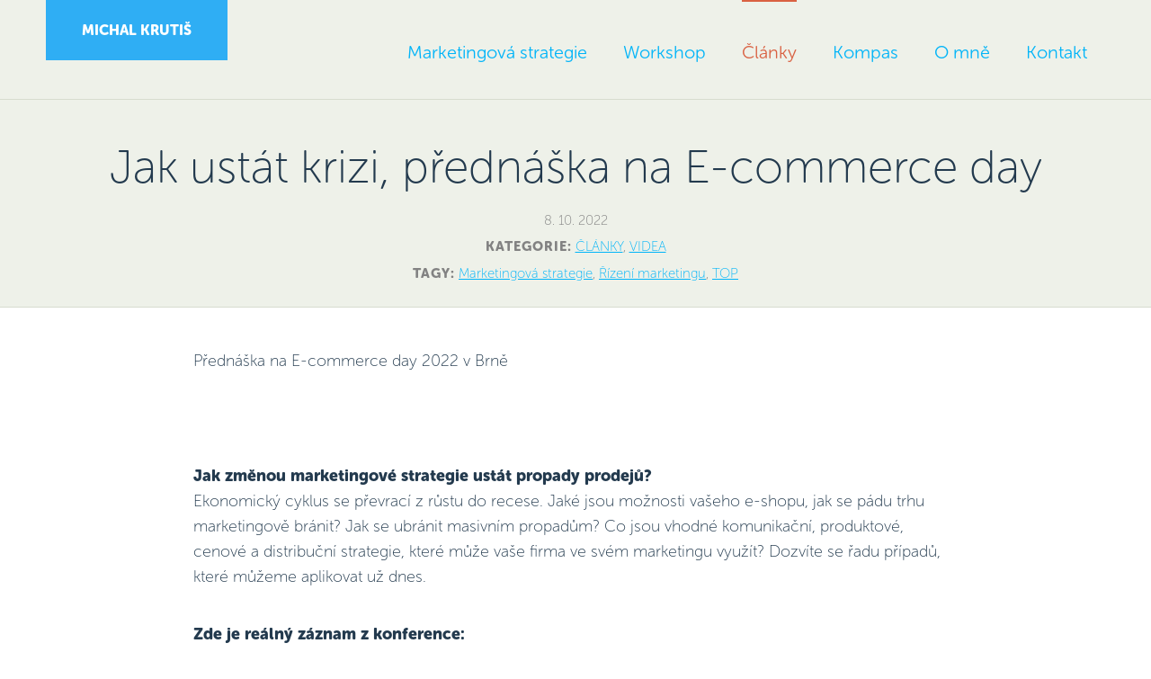

--- FILE ---
content_type: text/html; charset=UTF-8
request_url: https://www.krutis.com/jak-ustat-krizi-prednaska-na-e-commerce-day/
body_size: 8098
content:
<!DOCTYPE html>
<html lang="cs" class="no-js">
<head>
	<meta charset="UTF-8" />
	<link href="https://www.krutis.com/wp-content/themes/krutis/images/favicon.png" rel="icon" type="image/png" />
	<meta name="viewport" content="initial-scale=1.0, width=device-width">
	<script>
		(function( window, undefined ) {
			document.documentElement.className =
				document.documentElement.className.replace("no-js","js");
		}( this ));
		if (!document.implementation.hasFeature("http://www.w3.org/TR/SVG11/feature#Image", "1.1")) {
			document.documentElement.className = document.documentElement.className + " no-svg";}
		else { document.documentElement.className = document.documentElement.className + " svg";}
	</script>
	<meta name='robots' content='index, follow, max-image-preview:large, max-snippet:-1, max-video-preview:-1' />
	<style>img:is([sizes="auto" i], [sizes^="auto," i]) { contain-intrinsic-size: 3000px 1500px }</style>
	
	<!-- This site is optimized with the Yoast SEO plugin v26.7 - https://yoast.com/wordpress/plugins/seo/ -->
	<title>Jak ustát krizi, přednáška na E-commerce day - Michal Krutiš</title>
	<meta name="description" content="Přednáška na E-commerce day 2022 v Brně &nbsp; Jak změnou marketingové strategie ustát propady prodejů? Ekonomický cyklus se převrací z růstu do recese." />
	<meta property="og:locale" content="cs_CZ" />
	<meta property="og:type" content="article" />
	<meta property="og:title" content="Jak ustát krizi, přednáška na E-commerce day - Michal Krutiš" />
	<meta property="og:description" content="Přednáška na E-commerce day 2022 v Brně &nbsp; Jak změnou marketingové strategie ustát propady prodejů? Ekonomický cyklus se převrací z růstu do recese." />
	<meta property="og:url" content="https://www.krutis.com/jak-ustat-krizi-prednaska-na-e-commerce-day/" />
	<meta property="og:site_name" content="Michal Krutiš" />
	<meta property="article:published_time" content="2022-10-08T09:36:15+00:00" />
	<meta property="article:modified_time" content="2024-07-26T09:02:52+00:00" />
	<meta property="og:image" content="https://www.krutis.com/wp-content/uploads/2022/10/krutis-ecommerceday-2022-scaled.jpg" />
	<meta property="og:image:width" content="1024" />
	<meta property="og:image:height" content="683" />
	<meta property="og:image:type" content="image/jpeg" />
	<meta name="author" content="Michal Krutiš" />
	<meta name="twitter:card" content="summary_large_image" />
	<meta name="twitter:creator" content="@krutis" />
	<meta name="twitter:site" content="@krutis" />
	<script type="application/ld+json" class="yoast-schema-graph">{"@context":"https://schema.org","@graph":[{"@type":"Article","@id":"https://www.krutis.com/jak-ustat-krizi-prednaska-na-e-commerce-day/#article","isPartOf":{"@id":"https://www.krutis.com/jak-ustat-krizi-prednaska-na-e-commerce-day/"},"author":{"name":"Michal Krutiš","@id":"https://www.krutis.com/#/schema/person/ff41986e6a0637279f3290b7fc3febc2"},"headline":"Jak ustát krizi, přednáška na E-commerce day","datePublished":"2022-10-08T09:36:15+00:00","dateModified":"2024-07-26T09:02:52+00:00","mainEntityOfPage":{"@id":"https://www.krutis.com/jak-ustat-krizi-prednaska-na-e-commerce-day/"},"wordCount":123,"commentCount":0,"publisher":{"@id":"https://www.krutis.com/#/schema/person/ff41986e6a0637279f3290b7fc3febc2"},"image":{"@id":"https://www.krutis.com/jak-ustat-krizi-prednaska-na-e-commerce-day/#primaryimage"},"thumbnailUrl":"https://www.krutis.com/wp-content/uploads/2022/10/krutis-ecommerceday-2022-scaled.jpg","keywords":["Marketingová strategie","Řízení marketingu","TOP"],"articleSection":["Články","Videa"],"inLanguage":"cs","potentialAction":[{"@type":"CommentAction","name":"Comment","target":["https://www.krutis.com/jak-ustat-krizi-prednaska-na-e-commerce-day/#respond"]}]},{"@type":"WebPage","@id":"https://www.krutis.com/jak-ustat-krizi-prednaska-na-e-commerce-day/","url":"https://www.krutis.com/jak-ustat-krizi-prednaska-na-e-commerce-day/","name":"Jak ustát krizi, přednáška na E-commerce day - Michal Krutiš","isPartOf":{"@id":"https://www.krutis.com/#website"},"primaryImageOfPage":{"@id":"https://www.krutis.com/jak-ustat-krizi-prednaska-na-e-commerce-day/#primaryimage"},"image":{"@id":"https://www.krutis.com/jak-ustat-krizi-prednaska-na-e-commerce-day/#primaryimage"},"thumbnailUrl":"https://www.krutis.com/wp-content/uploads/2022/10/krutis-ecommerceday-2022-scaled.jpg","datePublished":"2022-10-08T09:36:15+00:00","dateModified":"2024-07-26T09:02:52+00:00","description":"Přednáška na E-commerce day 2022 v Brně &nbsp; Jak změnou marketingové strategie ustát propady prodejů? Ekonomický cyklus se převrací z růstu do recese.","breadcrumb":{"@id":"https://www.krutis.com/jak-ustat-krizi-prednaska-na-e-commerce-day/#breadcrumb"},"inLanguage":"cs","potentialAction":[{"@type":"ReadAction","target":["https://www.krutis.com/jak-ustat-krizi-prednaska-na-e-commerce-day/"]}]},{"@type":"ImageObject","inLanguage":"cs","@id":"https://www.krutis.com/jak-ustat-krizi-prednaska-na-e-commerce-day/#primaryimage","url":"https://www.krutis.com/wp-content/uploads/2022/10/krutis-ecommerceday-2022-scaled.jpg","contentUrl":"https://www.krutis.com/wp-content/uploads/2022/10/krutis-ecommerceday-2022-scaled.jpg","width":1024,"height":683,"caption":"Krutiš Ecommerce Day 2022 Brno"},{"@type":"BreadcrumbList","@id":"https://www.krutis.com/jak-ustat-krizi-prednaska-na-e-commerce-day/#breadcrumb","itemListElement":[{"@type":"ListItem","position":1,"name":"Home","item":"https://www.krutis.com/"},{"@type":"ListItem","position":2,"name":"Web plný marketingového know-how","item":"https://www.krutis.com/stream/"},{"@type":"ListItem","position":3,"name":"Jak ustát krizi, přednáška na E-commerce day"}]},{"@type":"WebSite","@id":"https://www.krutis.com/#website","url":"https://www.krutis.com/","name":"Michal Krutiš","description":"Marketingová strategie a online marketing","publisher":{"@id":"https://www.krutis.com/#/schema/person/ff41986e6a0637279f3290b7fc3febc2"},"potentialAction":[{"@type":"SearchAction","target":{"@type":"EntryPoint","urlTemplate":"https://www.krutis.com/?s={search_term_string}"},"query-input":{"@type":"PropertyValueSpecification","valueRequired":true,"valueName":"search_term_string"}}],"inLanguage":"cs"},{"@type":["Person","Organization"],"@id":"https://www.krutis.com/#/schema/person/ff41986e6a0637279f3290b7fc3febc2","name":"Michal Krutiš","image":{"@type":"ImageObject","inLanguage":"cs","@id":"https://www.krutis.com/#/schema/person/image/","url":"https://www.krutis.com/wp-content/uploads/2016/03/newsletter.jpg","contentUrl":"https://www.krutis.com/wp-content/uploads/2016/03/newsletter.jpg","width":1024,"height":427,"caption":"Michal Krutiš"},"logo":{"@id":"https://www.krutis.com/#/schema/person/image/"},"sameAs":["https://www.krutis.com"],"url":"https://www.krutis.com/author/michal-krutis/"}]}</script>
	<!-- / Yoast SEO plugin. -->


<link rel='stylesheet' id='wp-block-library-css' href='https://www.krutis.com/wp-includes/css/dist/block-library/style.min.css?ver=59a629955b8fab824090b575b12e8fd8' type='text/css' media='all' />
<style id='classic-theme-styles-inline-css' type='text/css'>
/*! This file is auto-generated */
.wp-block-button__link{color:#fff;background-color:#32373c;border-radius:9999px;box-shadow:none;text-decoration:none;padding:calc(.667em + 2px) calc(1.333em + 2px);font-size:1.125em}.wp-block-file__button{background:#32373c;color:#fff;text-decoration:none}
</style>
<style id='powerpress-player-block-style-inline-css' type='text/css'>


</style>
<style id='global-styles-inline-css' type='text/css'>
:root{--wp--preset--aspect-ratio--square: 1;--wp--preset--aspect-ratio--4-3: 4/3;--wp--preset--aspect-ratio--3-4: 3/4;--wp--preset--aspect-ratio--3-2: 3/2;--wp--preset--aspect-ratio--2-3: 2/3;--wp--preset--aspect-ratio--16-9: 16/9;--wp--preset--aspect-ratio--9-16: 9/16;--wp--preset--color--black: #000000;--wp--preset--color--cyan-bluish-gray: #abb8c3;--wp--preset--color--white: #ffffff;--wp--preset--color--pale-pink: #f78da7;--wp--preset--color--vivid-red: #cf2e2e;--wp--preset--color--luminous-vivid-orange: #ff6900;--wp--preset--color--luminous-vivid-amber: #fcb900;--wp--preset--color--light-green-cyan: #7bdcb5;--wp--preset--color--vivid-green-cyan: #00d084;--wp--preset--color--pale-cyan-blue: #8ed1fc;--wp--preset--color--vivid-cyan-blue: #0693e3;--wp--preset--color--vivid-purple: #9b51e0;--wp--preset--gradient--vivid-cyan-blue-to-vivid-purple: linear-gradient(135deg,rgba(6,147,227,1) 0%,rgb(155,81,224) 100%);--wp--preset--gradient--light-green-cyan-to-vivid-green-cyan: linear-gradient(135deg,rgb(122,220,180) 0%,rgb(0,208,130) 100%);--wp--preset--gradient--luminous-vivid-amber-to-luminous-vivid-orange: linear-gradient(135deg,rgba(252,185,0,1) 0%,rgba(255,105,0,1) 100%);--wp--preset--gradient--luminous-vivid-orange-to-vivid-red: linear-gradient(135deg,rgba(255,105,0,1) 0%,rgb(207,46,46) 100%);--wp--preset--gradient--very-light-gray-to-cyan-bluish-gray: linear-gradient(135deg,rgb(238,238,238) 0%,rgb(169,184,195) 100%);--wp--preset--gradient--cool-to-warm-spectrum: linear-gradient(135deg,rgb(74,234,220) 0%,rgb(151,120,209) 20%,rgb(207,42,186) 40%,rgb(238,44,130) 60%,rgb(251,105,98) 80%,rgb(254,248,76) 100%);--wp--preset--gradient--blush-light-purple: linear-gradient(135deg,rgb(255,206,236) 0%,rgb(152,150,240) 100%);--wp--preset--gradient--blush-bordeaux: linear-gradient(135deg,rgb(254,205,165) 0%,rgb(254,45,45) 50%,rgb(107,0,62) 100%);--wp--preset--gradient--luminous-dusk: linear-gradient(135deg,rgb(255,203,112) 0%,rgb(199,81,192) 50%,rgb(65,88,208) 100%);--wp--preset--gradient--pale-ocean: linear-gradient(135deg,rgb(255,245,203) 0%,rgb(182,227,212) 50%,rgb(51,167,181) 100%);--wp--preset--gradient--electric-grass: linear-gradient(135deg,rgb(202,248,128) 0%,rgb(113,206,126) 100%);--wp--preset--gradient--midnight: linear-gradient(135deg,rgb(2,3,129) 0%,rgb(40,116,252) 100%);--wp--preset--font-size--small: 13px;--wp--preset--font-size--medium: 20px;--wp--preset--font-size--large: 36px;--wp--preset--font-size--x-large: 42px;--wp--preset--spacing--20: 0.44rem;--wp--preset--spacing--30: 0.67rem;--wp--preset--spacing--40: 1rem;--wp--preset--spacing--50: 1.5rem;--wp--preset--spacing--60: 2.25rem;--wp--preset--spacing--70: 3.38rem;--wp--preset--spacing--80: 5.06rem;--wp--preset--shadow--natural: 6px 6px 9px rgba(0, 0, 0, 0.2);--wp--preset--shadow--deep: 12px 12px 50px rgba(0, 0, 0, 0.4);--wp--preset--shadow--sharp: 6px 6px 0px rgba(0, 0, 0, 0.2);--wp--preset--shadow--outlined: 6px 6px 0px -3px rgba(255, 255, 255, 1), 6px 6px rgba(0, 0, 0, 1);--wp--preset--shadow--crisp: 6px 6px 0px rgba(0, 0, 0, 1);}:where(.is-layout-flex){gap: 0.5em;}:where(.is-layout-grid){gap: 0.5em;}body .is-layout-flex{display: flex;}.is-layout-flex{flex-wrap: wrap;align-items: center;}.is-layout-flex > :is(*, div){margin: 0;}body .is-layout-grid{display: grid;}.is-layout-grid > :is(*, div){margin: 0;}:where(.wp-block-columns.is-layout-flex){gap: 2em;}:where(.wp-block-columns.is-layout-grid){gap: 2em;}:where(.wp-block-post-template.is-layout-flex){gap: 1.25em;}:where(.wp-block-post-template.is-layout-grid){gap: 1.25em;}.has-black-color{color: var(--wp--preset--color--black) !important;}.has-cyan-bluish-gray-color{color: var(--wp--preset--color--cyan-bluish-gray) !important;}.has-white-color{color: var(--wp--preset--color--white) !important;}.has-pale-pink-color{color: var(--wp--preset--color--pale-pink) !important;}.has-vivid-red-color{color: var(--wp--preset--color--vivid-red) !important;}.has-luminous-vivid-orange-color{color: var(--wp--preset--color--luminous-vivid-orange) !important;}.has-luminous-vivid-amber-color{color: var(--wp--preset--color--luminous-vivid-amber) !important;}.has-light-green-cyan-color{color: var(--wp--preset--color--light-green-cyan) !important;}.has-vivid-green-cyan-color{color: var(--wp--preset--color--vivid-green-cyan) !important;}.has-pale-cyan-blue-color{color: var(--wp--preset--color--pale-cyan-blue) !important;}.has-vivid-cyan-blue-color{color: var(--wp--preset--color--vivid-cyan-blue) !important;}.has-vivid-purple-color{color: var(--wp--preset--color--vivid-purple) !important;}.has-black-background-color{background-color: var(--wp--preset--color--black) !important;}.has-cyan-bluish-gray-background-color{background-color: var(--wp--preset--color--cyan-bluish-gray) !important;}.has-white-background-color{background-color: var(--wp--preset--color--white) !important;}.has-pale-pink-background-color{background-color: var(--wp--preset--color--pale-pink) !important;}.has-vivid-red-background-color{background-color: var(--wp--preset--color--vivid-red) !important;}.has-luminous-vivid-orange-background-color{background-color: var(--wp--preset--color--luminous-vivid-orange) !important;}.has-luminous-vivid-amber-background-color{background-color: var(--wp--preset--color--luminous-vivid-amber) !important;}.has-light-green-cyan-background-color{background-color: var(--wp--preset--color--light-green-cyan) !important;}.has-vivid-green-cyan-background-color{background-color: var(--wp--preset--color--vivid-green-cyan) !important;}.has-pale-cyan-blue-background-color{background-color: var(--wp--preset--color--pale-cyan-blue) !important;}.has-vivid-cyan-blue-background-color{background-color: var(--wp--preset--color--vivid-cyan-blue) !important;}.has-vivid-purple-background-color{background-color: var(--wp--preset--color--vivid-purple) !important;}.has-black-border-color{border-color: var(--wp--preset--color--black) !important;}.has-cyan-bluish-gray-border-color{border-color: var(--wp--preset--color--cyan-bluish-gray) !important;}.has-white-border-color{border-color: var(--wp--preset--color--white) !important;}.has-pale-pink-border-color{border-color: var(--wp--preset--color--pale-pink) !important;}.has-vivid-red-border-color{border-color: var(--wp--preset--color--vivid-red) !important;}.has-luminous-vivid-orange-border-color{border-color: var(--wp--preset--color--luminous-vivid-orange) !important;}.has-luminous-vivid-amber-border-color{border-color: var(--wp--preset--color--luminous-vivid-amber) !important;}.has-light-green-cyan-border-color{border-color: var(--wp--preset--color--light-green-cyan) !important;}.has-vivid-green-cyan-border-color{border-color: var(--wp--preset--color--vivid-green-cyan) !important;}.has-pale-cyan-blue-border-color{border-color: var(--wp--preset--color--pale-cyan-blue) !important;}.has-vivid-cyan-blue-border-color{border-color: var(--wp--preset--color--vivid-cyan-blue) !important;}.has-vivid-purple-border-color{border-color: var(--wp--preset--color--vivid-purple) !important;}.has-vivid-cyan-blue-to-vivid-purple-gradient-background{background: var(--wp--preset--gradient--vivid-cyan-blue-to-vivid-purple) !important;}.has-light-green-cyan-to-vivid-green-cyan-gradient-background{background: var(--wp--preset--gradient--light-green-cyan-to-vivid-green-cyan) !important;}.has-luminous-vivid-amber-to-luminous-vivid-orange-gradient-background{background: var(--wp--preset--gradient--luminous-vivid-amber-to-luminous-vivid-orange) !important;}.has-luminous-vivid-orange-to-vivid-red-gradient-background{background: var(--wp--preset--gradient--luminous-vivid-orange-to-vivid-red) !important;}.has-very-light-gray-to-cyan-bluish-gray-gradient-background{background: var(--wp--preset--gradient--very-light-gray-to-cyan-bluish-gray) !important;}.has-cool-to-warm-spectrum-gradient-background{background: var(--wp--preset--gradient--cool-to-warm-spectrum) !important;}.has-blush-light-purple-gradient-background{background: var(--wp--preset--gradient--blush-light-purple) !important;}.has-blush-bordeaux-gradient-background{background: var(--wp--preset--gradient--blush-bordeaux) !important;}.has-luminous-dusk-gradient-background{background: var(--wp--preset--gradient--luminous-dusk) !important;}.has-pale-ocean-gradient-background{background: var(--wp--preset--gradient--pale-ocean) !important;}.has-electric-grass-gradient-background{background: var(--wp--preset--gradient--electric-grass) !important;}.has-midnight-gradient-background{background: var(--wp--preset--gradient--midnight) !important;}.has-small-font-size{font-size: var(--wp--preset--font-size--small) !important;}.has-medium-font-size{font-size: var(--wp--preset--font-size--medium) !important;}.has-large-font-size{font-size: var(--wp--preset--font-size--large) !important;}.has-x-large-font-size{font-size: var(--wp--preset--font-size--x-large) !important;}
:where(.wp-block-post-template.is-layout-flex){gap: 1.25em;}:where(.wp-block-post-template.is-layout-grid){gap: 1.25em;}
:where(.wp-block-columns.is-layout-flex){gap: 2em;}:where(.wp-block-columns.is-layout-grid){gap: 2em;}
:root :where(.wp-block-pullquote){font-size: 1.5em;line-height: 1.6;}
</style>
<link rel='stylesheet' id='related-posts-by-taxonomy-css' href='https://www.krutis.com/wp-content/plugins/related-posts-by-taxonomy/includes/assets/css/styles.css?ver=59a629955b8fab824090b575b12e8fd8' type='text/css' media='all' />
<link rel='stylesheet' id='fancybox-css' href='https://www.krutis.com/wp-content/themes/krutis/libs/fancybox/jquery.fancybox.css?ver=59a629955b8fab824090b575b12e8fd8' type='text/css' media='all' />
<link rel='stylesheet' id='krutis-css' href='https://www.krutis.com/wp-content/themes/krutis/dist/styles.min.css?ver=35' type='text/css' media='all' />
<script type="text/javascript" src="https://www.krutis.com/wp-includes/js/jquery/jquery.min.js?ver=3.7.1" id="jquery-core-js"></script>
<script type="text/javascript" src="https://www.krutis.com/wp-content/themes/krutis/libs/fancybox/jquery.fancybox.pack.js?ver=59a629955b8fab824090b575b12e8fd8" id="fancybox-js"></script>
<script type="text/javascript" src="https://www.krutis.com/wp-content/themes/krutis/dist/scripts.min.js?ver=35" id="krutis-js"></script>
<link rel="https://api.w.org/" href="https://www.krutis.com/wp-json/" /><link rel="alternate" title="JSON" type="application/json" href="https://www.krutis.com/wp-json/wp/v2/posts/16830" /><link rel="alternate" title="oEmbed (JSON)" type="application/json+oembed" href="https://www.krutis.com/wp-json/oembed/1.0/embed?url=https%3A%2F%2Fwww.krutis.com%2Fjak-ustat-krizi-prednaska-na-e-commerce-day%2F" />
<link rel="alternate" title="oEmbed (XML)" type="text/xml+oembed" href="https://www.krutis.com/wp-json/oembed/1.0/embed?url=https%3A%2F%2Fwww.krutis.com%2Fjak-ustat-krizi-prednaska-na-e-commerce-day%2F&#038;format=xml" />
            <script type="text/javascript"><!--
                                function powerpress_pinw(pinw_url){window.open(pinw_url, 'PowerPressPlayer','toolbar=0,status=0,resizable=1,width=460,height=320');	return false;}
                //-->

                // tabnab protection
                window.addEventListener('load', function () {
                    // make all links have rel="noopener noreferrer"
                    document.querySelectorAll('a[target="_blank"]').forEach(link => {
                        link.setAttribute('rel', 'noopener noreferrer');
                    });
                });
            </script>
            <!-- Google Tag Manager -->
<script>(function(w,d,s,l,i){w[l]=w[l]||[];w[l].push({'gtm.start':
new Date().getTime(),event:'gtm.js'});var f=d.getElementsByTagName(s)[0],
j=d.createElement(s),dl=l!='dataLayer'?'&l='+l:'';j.async=true;j.src=
'https://www.googletagmanager.com/gtm.js?id='+i+dl;f.parentNode.insertBefore(j,f);
})(window,document,'script','dataLayer','GTM-5M8P92');</script>
<!-- End Google Tag Manager -->		<style type="text/css" id="wp-custom-css">
			.gform_validation_errors {
	  margin: 1.5em 0;
    color: #d42a2a;
    text-align: center;
}
.gform_validation_errors h2 {
	font-size: 100%;
}		</style>
			<script>
	  (function(d) {
	    var config = {
	      kitId: 'ymk0yth',
	      scriptTimeout: 3000,
	      async: true
	    },
	    h=d.documentElement,t=setTimeout(function(){h.className=h.className.replace(/\bwf-loading\b/g,"")+" wf-inactive";},config.scriptTimeout),tk=d.createElement("script"),f=false,s=d.getElementsByTagName("script")[0],a;h.className+=" wf-loading";tk.src='https://use.typekit.net/'+config.kitId+'.js';tk.async=true;tk.onload=tk.onreadystatechange=function(){a=this.readyState;if(f||a&&a!="complete"&&a!="loaded")return;f=true;clearTimeout(t);try{Typekit.load(config)}catch(e){}};s.parentNode.insertBefore(tk,s)
	  })(document);
	</script>
	<!--[if lt IE 9]>
		<script src="https://www.krutis.com/wp-content/themes/krutis/js/respond.min.js"></script>
	<![endif]-->
	</head>
<body data-rsssl=1 class="wp-singular post-template-default single single-post postid-16830 single-format-standard wp-theme-krutis">
<!-- Google Tag Manager (noscript) -->

<!-- End Google Tag Manager (noscript) -->

<div id="header">
	<div id="header__head">
		<div class="container">
			<div id="logo">
	<a href="https://www.krutis.com">Michal Krutiš</a></div>			<div id="topmenu">
	<div id="topmenu__body">
		<div class="menu-hlavni-menu-container"><ul id="menu-hlavni-menu" class="menu"><li id="menu-item-12273" class="menu-item menu-item-type-post_type menu-item-object-page menu-item-12273"><a href="https://www.krutis.com/strategie/"><span>Marketingová strategie</span></a></li>
<li id="menu-item-12274" class="menu-item menu-item-type-post_type menu-item-object-page menu-item-12274"><a href="https://www.krutis.com/workshop-marketingova-strategie/"><span>Workshop</span></a></li>
<li id="menu-item-12275" class="menu-item menu-item-type-post_type menu-item-object-page current_page_parent menu-item-12275 is-active"><a href="https://www.krutis.com/stream/" title="Moje know-how"><span>Články</span></a></li>
<li id="menu-item-17114" class="menu-item menu-item-type-post_type menu-item-object-page menu-item-17114"><a href="https://www.krutis.com/kompas/"><span>Kompas</span></a></li>
<li id="menu-item-12276" class="menu-item menu-item-type-post_type menu-item-object-page menu-item-12276"><a href="https://www.krutis.com/michal/"><span>O mně</span></a></li>
<li id="menu-item-12277" class="menu-item menu-item-type-post_type menu-item-object-page menu-item-12277"><a href="https://www.krutis.com/kontakt/"><span>Kontakt</span></a></li>
</ul></div>	</div>
</div>		</div>
	</div>
	<div id="header__content">
		<div class="container">
			<div id="header__content__content">
									<h1 class="u-tac">Jak ustát krizi, přednáška na E-commerce day</h1>
			<p>8. 10. 2022</p>
		<p class="u-ttu"><strong>Kategorie:</strong> <a href="https://www.krutis.com/sekce/blog/" rel="category tag">Články</a>, <a href="https://www.krutis.com/sekce/videa/" rel="category tag">Videa</a></p>
		<p><strong>Tagy:</strong> <a href="https://www.krutis.com/stitek/marketingova-strategie/" rel="tag">Marketingová strategie</a>, <a href="https://www.krutis.com/stitek/rizeni-marketingu/" rel="tag">Řízení marketingu</a>, <a href="https://www.krutis.com/stitek/top/" rel="tag">TOP</a></p>	
	

			</div>	
		</div>
	</div>
	<div id="header__img"></div>
</div>



<div class="singleSection">
	<div class="container container--cramped">
		<p>Přednáška na E-commerce day 2022 v Brně</p>
<p>&nbsp;</p>
<blockquote><p><strong>Jak změnou marketingové strategie ustát propady prodejů?</strong><br />
Ekonomický cyklus se převrací z růstu do recese. Jaké jsou možnosti vašeho e-shopu, jak se pádu trhu marketingově bránit? Jak se ubránit masivním propadům? Co jsou vhodné komunikační, produktové, cenové a distribuční strategie, které může vaše firma ve svém marketingu využít? Dozvíte se řadu případů, které můžeme aplikovat už dnes.</p></blockquote>
<p><strong>Zde je reálný záznam z konference:</strong></p>
<div class="embed"><iframe title="Krutiš: Jak změnou marketingové strategie ustát propady prodejů? (2022)" width="850" height="478" src="https://www.youtube.com/embed/ZeRcC5dvCP8?wmode=transparent&amp;rel=0&amp;feature=oembed" frameborder="0" allow="accelerometer; autoplay; clipboard-write; encrypted-media; gyroscope; picture-in-picture; web-share" referrerpolicy="strict-origin-when-cross-origin" allowfullscreen></iframe></div>
<p><strong>Přednášku jsem nahrál v rámci své přípravy::</strong></p>
<p><script src="https://fast.wistia.com/embed/medias/j7qq9gb1xs.jsonp" async></script><script src="https://fast.wistia.com/assets/external/E-v1.js" async></script></p>
<div class="wistia_responsive_padding" style="padding: 56.25% 0 0 0; position: relative;">
<div class="wistia_responsive_wrapper" style="height: 100%; left: 0; position: absolute; top: 0; width: 100%;">
<div class="wistia_embed wistia_async_j7qq9gb1xs videoFoam=true" style="height: 100%; position: relative; width: 100%;">
<div class="wistia_swatch" style="height: 100%; left: 0; opacity: 0; overflow: hidden; position: absolute; top: 0; transition: opacity 200ms; width: 100%;"><img decoding="async" style="filter: blur(5px); height: 100%; object-fit: contain; width: 100%;" src="https://fast.wistia.com/embed/medias/j7qq9gb1xs/swatch" alt="" aria-hidden="true" /></div>
</div>
</div>
</div>
<p><strong>Fotky</strong></p>
<p><img fetchpriority="high" decoding="async" class="aligncenter size-large wp-image-16833" src="https://www.krutis.com/wp-content/uploads/2022/10/krutis-ecommerceday-2022-1024x683.jpg" alt="Krutiš Ecommerce Day 2022 Brno" width="850" height="567" srcset="https://www.krutis.com/wp-content/uploads/2022/10/krutis-ecommerceday-2022-scaled.jpg 1024w, https://www.krutis.com/wp-content/uploads/2022/10/krutis-ecommerceday-2022-300x200.jpg 300w, https://www.krutis.com/wp-content/uploads/2022/10/krutis-ecommerceday-2022-1536x1024.jpg 1536w, https://www.krutis.com/wp-content/uploads/2022/10/krutis-ecommerceday-2022-500x333.jpg 500w" sizes="(max-width: 850px) 100vw, 850px" /></p>
<p>&nbsp;</p>
<p><img decoding="async" class="aligncenter size-large wp-image-16835" src="https://www.krutis.com/wp-content/uploads/2022/10/krutis-ecommerceday-2022-2-1024x683.jpg" alt="" width="850" height="567" srcset="https://www.krutis.com/wp-content/uploads/2022/10/krutis-ecommerceday-2022-2-scaled.jpg 1024w, https://www.krutis.com/wp-content/uploads/2022/10/krutis-ecommerceday-2022-2-300x200.jpg 300w, https://www.krutis.com/wp-content/uploads/2022/10/krutis-ecommerceday-2022-2-1536x1024.jpg 1536w, https://www.krutis.com/wp-content/uploads/2022/10/krutis-ecommerceday-2022-2-500x333.jpg 500w" sizes="(max-width: 850px) 100vw, 850px" /></p>
								<div class="singleSection__foot">
				<h5>Dejte o článku vědět</h5>
				
<div class="socials">
	<ul>
		<li class="socials__facebook"><a href="https://www.facebook.com/sharer.php?u=https%3A%2F%2Fwww.krutis.com%2Fjak-ustat-krizi-prednaska-na-e-commerce-day%2F">Facebook</a></li>
		<li class="socials__linkedin"><a href="https://www.linkedin.com/shareArticle?url=https%3A%2F%2Fwww.krutis.com%2Fjak-ustat-krizi-prednaska-na-e-commerce-day%2F&amp;mini=true">Linkedin</a></li>
		<li class="socials__twitter"><a href="https://twitter.com/share?text=Text&amp;url=https%3A%2F%2Fwww.krutis.com%2Fjak-ustat-krizi-prednaska-na-e-commerce-day%2F">Twitter</a></li>
	</ul>
</div>
				<p><a href="https://www.krutis.com/stream/">Zpět na stream</a></p>
			</div>
			</div>
</div>

	<div class="section section--color-1l">
	<div class="container container--default">
		<div class="section__content">
			<div class="section__content__inner">
						<div class="relatedPosts">	
			<h5>Vzdělávejte se dalšími články</h5>
			
<div class="anote anote-1">
	<div class="anote__head">

				
			<h3><a href="https://www.krutis.com/2-rozhovor-v-podcastu-socials-ai-organic-znalost-zakaznika-a-trhu-retence-tym/">#2 rozhovor v podcastu Socials &#8211; AI, organic, znalost zákazníka a trhu, retence, tým</a></h3>
							<div class="anote__img">
					<a href="https://www.krutis.com/2-rozhovor-v-podcastu-socials-ai-organic-znalost-zakaznika-a-trhu-retence-tym/"><img width="500" height="281" src="https://www.krutis.com/wp-content/uploads/2025/10/JepX2qMlyH1tSrSVBGHSe7hzYNQ-500x281.png" class="attachment-anote size-anote wp-post-image" alt="#90 - Jak vypadá úspěšný e-shop v roce 2026? Michal Krutiš" decoding="async" loading="lazy" srcset="https://www.krutis.com/wp-content/uploads/2025/10/JepX2qMlyH1tSrSVBGHSe7hzYNQ-500x281.png 500w, https://www.krutis.com/wp-content/uploads/2025/10/JepX2qMlyH1tSrSVBGHSe7hzYNQ-300x169.png 300w, https://www.krutis.com/wp-content/uploads/2025/10/JepX2qMlyH1tSrSVBGHSe7hzYNQ.png 1024w" sizes="auto, (max-width: 500px) 100vw, 500px" /></a>
				</div>
								
				<div class="anote__head__excerpt">	
			<p>V nejnovějším podcastu na kanálu Socials jsme se bavili o poklesu levné návštěvnosti, vlivu umělé inteligence, retenci, týmu a kompasu. &hellip; <a href="https://www.krutis.com/2-rozhovor-v-podcastu-socials-ai-organic-znalost-zakaznika-a-trhu-retence-tym/">více</a></p>
					</div>
	</div>
	<div class="anote__foot">
		<p class="anote__foot__date"><a href="https://www.krutis.com/2-rozhovor-v-podcastu-socials-ai-organic-znalost-zakaznika-a-trhu-retence-tym/">24. 10. 2025</a></p>
		<p><strong>Kategorie:</strong> <a href="https://www.krutis.com/sekce/blog/" rel="category tag">Články</a></p>
		<p><strong>Tagy:</strong> <a href="https://www.krutis.com/stitek/branding/" rel="tag">Branding</a>, <a href="https://www.krutis.com/stitek/e-mailing/" rel="tag">E-mailing</a>, <a href="https://www.krutis.com/stitek/marketingova-strategie/" rel="tag">Marketingová strategie</a>, <a href="https://www.krutis.com/stitek/obsahovy-marketing/" rel="tag">Obsahový marketing</a>, <a href="https://www.krutis.com/stitek/ppc/" rel="tag">PPC</a>, <a href="https://www.krutis.com/stitek/rizeni-marketingu/" rel="tag">Řízení marketingu</a>, <a href="https://www.krutis.com/stitek/seo/" rel="tag">SEO</a>, <a href="https://www.krutis.com/stitek/top/" rel="tag">TOP</a>, <a href="https://www.krutis.com/stitek/zakaznicka-analytika/" rel="tag">zákaznická analytika</a></p>	</div>
</div>
<div class="anote anote-2">
	<div class="anote__head">

				
			<h3><a href="https://www.krutis.com/ai-seo-ecommerce/">Svět vyhledávání se změnil. Vyhledávače pomocí AI upevňují kontrolu nad informacemi a ziskovostí ecommerce firem</a></h3>
							<div class="anote__img">
					<a href="https://www.krutis.com/ai-seo-ecommerce/"><img width="350" height="350" src="https://www.krutis.com/wp-content/uploads/2024/06/ai-ecommerce-350x350.png" class="attachment-anote size-anote wp-post-image" alt="AI změní trh ecommerce více než čekáme" decoding="async" loading="lazy" srcset="https://www.krutis.com/wp-content/uploads/2024/06/ai-ecommerce-350x350.png 350w, https://www.krutis.com/wp-content/uploads/2024/06/ai-ecommerce-300x300.png 300w, https://www.krutis.com/wp-content/uploads/2024/06/ai-ecommerce-150x150.png 150w, https://www.krutis.com/wp-content/uploads/2024/06/ai-ecommerce.png 700w" sizes="auto, (max-width: 350px) 100vw, 350px" /></a>
				</div>
								
				<div class="anote__head__excerpt">	
			<p>Bavím se s různými odborníky kolem sebe a sbírám jejich názor, jak moc a zda vůbec vstup generovaných odpovědí pomocí &hellip; <a href="https://www.krutis.com/ai-seo-ecommerce/">více</a></p>
					</div>
	</div>
	<div class="anote__foot">
		<p class="anote__foot__date"><a href="https://www.krutis.com/ai-seo-ecommerce/">4. 6. 2024</a></p>
		<p><strong>Kategorie:</strong> <a href="https://www.krutis.com/sekce/blog/" rel="category tag">Články</a></p>
		<p><strong>Tagy:</strong> <a href="https://www.krutis.com/stitek/ai/" rel="tag">AI</a>, <a href="https://www.krutis.com/stitek/e-shopy/" rel="tag">E-shopy</a>, <a href="https://www.krutis.com/stitek/marketingova-strategie/" rel="tag">Marketingová strategie</a>, <a href="https://www.krutis.com/stitek/rizeni-marketingu/" rel="tag">Řízení marketingu</a>, <a href="https://www.krutis.com/stitek/seo/" rel="tag">SEO</a>, <a href="https://www.krutis.com/stitek/top/" rel="tag">TOP</a></p>	</div>
</div>		</div>
				</div>
		</div>
	</div>
</div>
<div class="newsletterSection"  style="background-image:url('https://www.krutis.com/wp-content/uploads/2016/03/newsletter.jpg');">
	<div class="container">
		<div class="newsletterSection__content">
			<h2>Jsem marketingový stratég <strong>Michal Krutiš</strong></h2>
<p>V online marketingu pracuji od roku 2003 a své know-how netajím. Chcete ho znát?</p>
			<div class="newsletter">
	<form action="//webinar.us5.list-manage.com/subscribe/post?u=20ec1902f68d92cd44894a53d&amp;id=2f46be5466" 
			method="post" name="mc-embedded-subscribe-form" target="_blank">
		
		<div style="position: absolute; left: -5000px;" aria-hidden="true">
			<input type="text" name="b_20ec1902f68d92cd44894a53d_2f46be5466" tabindex="-1" value="">
		</div>

		<div class="newsletter__content">
			<span class="newsletter__text">
				<input type="email" value="" name="EMAIL"  id="mce-EMAIL">
			</span>
			<span class="newsletter__button">
				<input type="submit" value="Přihlásit" name="subscribe" id="mc-embedded-subscribe" class="button">
			</span>
		</div>

	</form>
</div>


		</div>
	</div>
</div> 

<script type="speculationrules">
{"prefetch":[{"source":"document","where":{"and":[{"href_matches":"\/*"},{"not":{"href_matches":["\/wp-*.php","\/wp-admin\/*","\/wp-content\/uploads\/*","\/wp-content\/*","\/wp-content\/plugins\/*","\/wp-content\/themes\/krutis\/*","\/*\\?(.+)"]}},{"not":{"selector_matches":"a[rel~=\"nofollow\"]"}},{"not":{"selector_matches":".no-prefetch, .no-prefetch a"}}]},"eagerness":"conservative"}]}
</script>

	


</body>
</html>



--- FILE ---
content_type: text/css
request_url: https://www.krutis.com/wp-content/themes/krutis/dist/styles.min.css?ver=35
body_size: 10999
content:
@-ms-viewport{width:device-width}a,abbr,acronym,address,applet,big,blockquote,body,caption,cite,code,dd,del,dfn,div,dl,dt,em,fieldset,form,h1,h2,h3,h4,h5,h6,html,iframe,img,ins,kbd,label,legend,li,object,ol,p,pre,q,s,samp,small,span,strike,strong,sub,sup,table,tbody,td,tfoot,th,thead,tr,tt,ul,var{margin:0;padding:0;border:0;outline:0;font-weight:inherit;font-style:inherit;font-family:inherit;font-size:100%;vertical-align:baseline}body{line-height:1;color:#000;background:#fff}ol,ul{list-style:none}table{border-collapse:separate;border-spacing:0;vertical-align:middle}caption,td,th{text-align:left;font-weight:400;vertical-align:baseline}a img{border:none}:focus{outline:0}button,input,select,textarea{-webkit-appearance:none;-moz-appearance:none;appearance:none;border-radius:0;font-size:100%}.ff0{font-family:sans-serif}.wf-active .ff0{font-family:museo-sans-rounded,sans-serif}.anotes{padding-left:4%;padding-right:4%}.clearfix{zoom:1}.clearfix:after{content:"\0020";display:block;height:0;clear:both;visibility:hidden}.container{zoom:1;margin:0 auto;max-width:1280px}.container:after{content:"\0020";display:block;height:0;clear:both;visibility:hidden}.container--wide{max-width:100%}.container--cramped{max-width:850px}.embed{margin-bottom:32px;margin-bottom:2rem}.videoPerex .embed{margin-bottom:24px;margin-bottom:1.5rem}.embed iframe{display:block}input[type=email],input[type=number],input[type=password],input[type=search],input[type=tel],input[type=text],input[type=url],textarea{font-size:100%;font-family:sans-serif;padding:.75em 15px;line-height:1.33;background-color:#fff;color:#354c5f;border:1px solid #dcdcdc;box-shadow:inset 0 0 5px rgba(66,66,66,.07);box-sizing:border-box;width:100%}.wf-active input[type=email],.wf-active input[type=number],.wf-active input[type=password],.wf-active input[type=search],.wf-active input[type=tel],.wf-active input[type=text],.wf-active input[type=url],.wf-active textarea{font-family:museo-sans-rounded,sans-serif}input[type=email]:focus,input[type=number]:focus,input[type=password]:focus,input[type=search]:focus,input[type=tel]:focus,input[type=text]:focus,input[type=url]:focus,textarea:focus{border:1px solid #7fa1df;box-shadow:inset 0 2px 4px rgba(0,0,0,.32),0 0 5px rgba(170,170,170,.35)}input[type=email]:-moz-placeholder,input[type=email]:-ms-input-placeholder,input[type=email]::-moz-placeholder,input[type=email]::-webkit-input-placeholder,input[type=number]:-moz-placeholder,input[type=number]:-ms-input-placeholder,input[type=number]::-moz-placeholder,input[type=number]::-webkit-input-placeholder,input[type=password]:-moz-placeholder,input[type=password]:-ms-input-placeholder,input[type=password]::-moz-placeholder,input[type=password]::-webkit-input-placeholder,input[type=search]:-moz-placeholder,input[type=search]:-ms-input-placeholder,input[type=search]::-moz-placeholder,input[type=search]::-webkit-input-placeholder,input[type=tel]:-moz-placeholder,input[type=tel]:-ms-input-placeholder,input[type=tel]::-moz-placeholder,input[type=tel]::-webkit-input-placeholder,input[type=text]:-moz-placeholder,input[type=text]:-ms-input-placeholder,input[type=text]::-moz-placeholder,input[type=text]::-webkit-input-placeholder,input[type=url]:-moz-placeholder,input[type=url]:-ms-input-placeholder,input[type=url]::-moz-placeholder,input[type=url]::-webkit-input-placeholder,textarea:-moz-placeholder,textarea:-ms-input-placeholder,textarea::-moz-placeholder,textarea::-webkit-input-placeholder{color:#9e9e9e}input[type=email]:-moz-placeholder,input[type=email]:-ms-input-placeholder,input[type=email]::-moz-placeholder,input[type=email]::-webkit-input-placeholder,input[type=email]::placeholder,input[type=number]:-moz-placeholder,input[type=number]:-ms-input-placeholder,input[type=number]::-moz-placeholder,input[type=number]::-webkit-input-placeholder,input[type=number]::placeholder,input[type=password]:-moz-placeholder,input[type=password]:-ms-input-placeholder,input[type=password]::-moz-placeholder,input[type=password]::-webkit-input-placeholder,input[type=password]::placeholder,input[type=search]:-moz-placeholder,input[type=search]:-ms-input-placeholder,input[type=search]::-moz-placeholder,input[type=search]::-webkit-input-placeholder,input[type=search]::placeholder,input[type=tel]:-moz-placeholder,input[type=tel]:-ms-input-placeholder,input[type=tel]::-moz-placeholder,input[type=tel]::-webkit-input-placeholder,input[type=tel]::placeholder,input[type=text]:-moz-placeholder,input[type=text]:-ms-input-placeholder,input[type=text]::-moz-placeholder,input[type=text]::-webkit-input-placeholder,input[type=text]::placeholder,input[type=url]:-moz-placeholder,input[type=url]:-ms-input-placeholder,input[type=url]::-moz-placeholder,input[type=url]::-webkit-input-placeholder,input[type=url]::placeholder,textarea:-moz-placeholder,textarea:-ms-input-placeholder,textarea::-moz-placeholder,textarea::-webkit-input-placeholder,textarea::placeholder{color:#9e9e9e}.gfield_error input[type=email],.gfield_error input[type=number],.gfield_error input[type=password],.gfield_error input[type=search],.gfield_error input[type=tel],.gfield_error input[type=text],.gfield_error input[type=url],.gfield_error textarea{border-color:#d42a2a}input[type=radio]{width:18px;width:1.125rem;height:18px;height:1.125rem;border-radius:18px;border-radius:1.125rem;background-color:#fff;background-image:linear-gradient(to top,#d7d7d7 0,#fff 100%);border:1px solid #c5c5c5;box-shadow:0 1px 2px rgba(0,0,0,.17)}input[type=radio]:checked{background-position:center center;background-repeat:no-repeat;background-image:url(images/input-radio.svg)}.no-svg input[type=radio]:checked{background-image:url(images/svg2png/input-radio.png)}.gform_wrapper{max-width:480px;margin:0 auto}.gform_wrapper ul,.gform_wrapper ul li{margin:0;padding:0;list-style-type:none;background-image:none}.gform_wrapper .gform_body ul.gform_fields li.gfield{margin-bottom:2.4em}.gform_wrapper .gform_body ul.gform_fields li.gfield .gfield_label{display:block;margin-top:1em;margin-bottom:1em;line-height:1.33;font-weight:300;font-size:16px;font-size:1rem;text-transform:uppercase;font-weight:900;letter-spacing:1px;margin-top:2.5em;margin-bottom:1.5em;margin-bottom:.65em}.gform_wrapper .gform_body ul.gform_fields li.gfield .gfield_label:first-child{margin-top:0}.gform_wrapper .gform_footer{text-align:center;position:relative}.gform_wrapper .gform_footer .gform_ajax_spinner{position:absolute;top:1em;right:1em}.gform_wrapper .gform_footer_note{color:#828282;margin-top:16px;margin-top:1rem}.gform_wrapper .validation_message{font-size:15px;font-size:.9375rem}.gform_wrapper .gfield_error .validation_message{color:#d42a2a;margin:.5em 16px}.gform_wrapper .validation_error{margin:1.5em 0;color:#d42a2a;text-align:center}.gform_wrapper .gform_validation_container{display:none}.gform_wrapper ul.gfield_radio>li>*{vertical-align:middle}.gform_wrapper ul.gfield_radio>li input,.gform_wrapper ul.gfield_radio>li label{cursor:pointer}.gform_wrapper ul.gfield_radio>li input{margin-right:12px}.gform_confirmation_message{font-weight:900;text-align:center;color:#00b000;margin:0 0 1.5em 0}body,html{font-family:sans-serif;font-weight:100;height:100%}.wf-active body,.wf-active html{font-family:museo-sans-rounded,sans-serif}html{font-size:100%}body{line-height:1.6;color:#233a4e;background:#FFF;font-size:18px;font-size:1.125rem}a{text-decoration:underline;color:#00b4f8;transition:250ms}a:hover{text-decoration:none}b,strong{font-weight:900}em,i{font-style:italic}.big,big{font-size:19px;font-size:1.1875rem}.small,small{font-size:14px;font-size:.875rem}img{max-width:100%;height:auto}iframe{max-width:100%}p{margin:0 0 2em 0}ol,ul{margin:0 0 2em 22px}ol{list-style-type:decimal}ul{list-style-type:none;margin-left:0}ul li{padding-left:22px;background-repeat:no-repeat;background-position:0 .3em;background-image:url(images/bul.svg)}.no-svg ul li{background-image:url(images/svg2png/bul.png)}sup{vertical-align:top;font-size:13px;font-size:.8125rem}sub{vertical-align:sub;font-size:13px;font-size:.8125rem}hr{width:83px;height:2px;overflow:hidden;margin:1.5em auto;padding:0;border:0;background:#009ef8}@media (max-width:767px){.grid--default .column{margin-bottom:2em}}@media (min-width:768px){.grid--default{margin:3em 0}.grid--default>.row{zoom:1;margin-left:-110px}.grid--default>.row:after{content:"\0020";display:block;height:0;clear:both;visibility:hidden}.grid--default>.row>.column-1{zoom:1;float:left;position:relative;min-height:1px;width:8.33333333%;padding-left:110px;box-sizing:border-box}.grid--default>.row>.column-1:after{content:"\0020";display:block;height:0;clear:both;visibility:hidden}.grid--default>.row>.column-2{zoom:1;float:left;position:relative;min-height:1px;width:16.66666667%;padding-left:110px;box-sizing:border-box}.grid--default>.row>.column-2:after{content:"\0020";display:block;height:0;clear:both;visibility:hidden}.grid--default>.row>.column-3{zoom:1;float:left;position:relative;min-height:1px;width:25%;padding-left:110px;box-sizing:border-box}.grid--default>.row>.column-3:after{content:"\0020";display:block;height:0;clear:both;visibility:hidden}.grid--default>.row>.column-4{zoom:1;float:left;position:relative;min-height:1px;width:33.33333333%;padding-left:110px;box-sizing:border-box}.grid--default>.row>.column-4:after{content:"\0020";display:block;height:0;clear:both;visibility:hidden}.grid--default>.row>.column-5{zoom:1;float:left;position:relative;min-height:1px;width:41.66666667%;padding-left:110px;box-sizing:border-box}.grid--default>.row>.column-5:after{content:"\0020";display:block;height:0;clear:both;visibility:hidden}.grid--default>.row>.column-6{zoom:1;float:left;position:relative;min-height:1px;width:50%;padding-left:110px;box-sizing:border-box}.grid--default>.row>.column-6:after{content:"\0020";display:block;height:0;clear:both;visibility:hidden}.grid--default>.row>.column-7{zoom:1;float:left;position:relative;min-height:1px;width:58.33333333%;padding-left:110px;box-sizing:border-box}.grid--default>.row>.column-7:after{content:"\0020";display:block;height:0;clear:both;visibility:hidden}.grid--default>.row>.column-8{zoom:1;float:left;position:relative;min-height:1px;width:66.66666667%;padding-left:110px;box-sizing:border-box}.grid--default>.row>.column-8:after{content:"\0020";display:block;height:0;clear:both;visibility:hidden}.grid--default>.row>.column-9{zoom:1;float:left;position:relative;min-height:1px;width:75%;padding-left:110px;box-sizing:border-box}.grid--default>.row>.column-9:after{content:"\0020";display:block;height:0;clear:both;visibility:hidden}.grid--default>.row>.column-10{zoom:1;float:left;position:relative;min-height:1px;width:83.33333333%;padding-left:110px;box-sizing:border-box}.grid--default>.row>.column-10:after{content:"\0020";display:block;height:0;clear:both;visibility:hidden}.grid--default>.row>.column-11{zoom:1;float:left;position:relative;min-height:1px;width:91.66666667%;padding-left:110px;box-sizing:border-box}.grid--default>.row>.column-11:after{content:"\0020";display:block;height:0;clear:both;visibility:hidden}.grid--default>.row>.column-12{zoom:1;float:left;position:relative;min-height:1px;width:100%;padding-left:110px;box-sizing:border-box}.grid--default>.row>.column-12:after{content:"\0020";display:block;height:0;clear:both;visibility:hidden}.grid--default>.row>.column>:last-child{margin-bottom:0}}.h1{margin-top:1em;margin-bottom:1em;line-height:1.33;font-weight:300;font-size:44px;font-size:2.75rem}.h1:first-child{margin-top:0}.h3{margin-top:1em;margin-bottom:1em;line-height:1.33;font-weight:300;font-size:28px;font-size:1.75rem}.h3:first-child{margin-top:0}.h4{margin-top:1em;margin-bottom:1em;line-height:1.33;font-weight:300;font-size:22px;font-size:1.375rem}.h4:first-child{margin-top:0}.h5{margin-top:1em;margin-bottom:1em;line-height:1.33;font-weight:300;font-size:16px;font-size:1rem;text-transform:uppercase;font-weight:900;letter-spacing:1px;margin-top:2.5em;margin-bottom:1.5em}.h5:first-child{margin-top:0}h1{margin-top:1em;margin-bottom:1em;line-height:1.33;font-weight:300;font-size:44px;font-size:2.75rem}h1:first-child{margin-top:0}h2{margin-top:1em;margin-bottom:1em;line-height:1.33;font-weight:300;font-size:40px;font-size:2.5rem}h2:first-child{margin-top:0}h3{margin-top:1em;margin-bottom:1em;line-height:1.33;font-weight:300;font-size:28px;font-size:1.75rem}h3:first-child{margin-top:0}h4{margin-top:1em;margin-bottom:1em;line-height:1.33;font-weight:300;font-size:22px;font-size:1.375rem}h4:first-child{margin-top:0}h5{margin-top:1em;margin-bottom:1em;line-height:1.33;font-weight:300;font-size:16px;font-size:1rem;text-transform:uppercase;font-weight:900;letter-spacing:1px;margin-top:2.5em;margin-bottom:1.5em}h5:first-child{margin-top:0}.ico{display:inline-block;background-position:center center;background-repeat:no-repeat;background-size:contain}.ico--podcast{width:47px;height:47px;overflow:hidden;text-indent:-1000px}.ico--podcast-apple{background-image:url(images/ico-podcast-apple.svg)}.ico--podcast-rss{background-image:url(images/ico-podcast-rss.svg)}.ico--podcast-android{background-image:url(images/ico-podcast-android.svg)}.ico4{display:inline-block;background-position:center center;background-repeat:no-repeat}.ico4--102184{background-image:url(images/ico4/noun_102184.svg)}.no-svg .ico4--102184{background-image:url(images/svg2png/ico4/noun_102184.png)}.ico4--111041{background-image:url(images/ico4/noun_111041.svg)}.no-svg .ico4--111041{background-image:url(images/svg2png/ico4/noun_111041.png)}.ico4--125810{background-image:url(images/ico4/noun_125810.svg)}.no-svg .ico4--125810{background-image:url(images/svg2png/ico4/noun_125810.png)}.ico4--142728{background-image:url(images/ico4/noun_142728.svg)}.no-svg .ico4--142728{background-image:url(images/svg2png/ico4/noun_142728.png)}.ico4--143500{background-image:url(images/ico4/noun_143500.svg)}.no-svg .ico4--143500{background-image:url(images/svg2png/ico4/noun_143500.png)}.ico4--153214{background-image:url(images/ico4/noun_153214.svg)}.no-svg .ico4--153214{background-image:url(images/svg2png/ico4/noun_153214.png)}.ico4--160218{background-image:url(images/ico4/noun_160218.svg)}.no-svg .ico4--160218{background-image:url(images/svg2png/ico4/noun_160218.png)}.ico4--1655{background-image:url(images/ico4/noun_1655.svg)}.no-svg .ico4--1655{background-image:url(images/svg2png/ico4/noun_1655.png)}.ico4--171321{background-image:url(images/ico4/noun_171321.svg)}.no-svg .ico4--171321{background-image:url(images/svg2png/ico4/noun_171321.png)}.ico4--176454{background-image:url(images/ico4/noun_176454.svg)}.no-svg .ico4--176454{background-image:url(images/svg2png/ico4/noun_176454.png)}.ico4--188429{background-image:url(images/ico4/noun_188429.svg)}.no-svg .ico4--188429{background-image:url(images/svg2png/ico4/noun_188429.png)}.ico4--190895{background-image:url(images/ico4/noun_190895.svg)}.no-svg .ico4--190895{background-image:url(images/svg2png/ico4/noun_190895.png)}.ico4--210610{background-image:url(images/ico4/noun_210610.svg)}.no-svg .ico4--210610{background-image:url(images/svg2png/ico4/noun_210610.png)}.ico4--213779{background-image:url(images/ico4/noun_213779.svg)}.no-svg .ico4--213779{background-image:url(images/svg2png/ico4/noun_213779.png)}.ico4--213790{background-image:url(images/ico4/noun_213790.svg)}.no-svg .ico4--213790{background-image:url(images/svg2png/ico4/noun_213790.png)}.ico4--213791{background-image:url(images/ico4/noun_213791.svg)}.no-svg .ico4--213791{background-image:url(images/svg2png/ico4/noun_213791.png)}.ico4--215981{background-image:url(images/ico4/noun_215981.svg)}.no-svg .ico4--215981{background-image:url(images/svg2png/ico4/noun_215981.png)}.ico4--230989{background-image:url(images/ico4/noun_230989.svg)}.no-svg .ico4--230989{background-image:url(images/svg2png/ico4/noun_230989.png)}.ico4--236431{background-image:url(images/ico4/noun_236431.svg)}.no-svg .ico4--236431{background-image:url(images/svg2png/ico4/noun_236431.png)}.ico4--254909{background-image:url(images/ico4/noun_254909.svg)}.no-svg .ico4--254909{background-image:url(images/svg2png/ico4/noun_254909.png)}.ico4--255370{background-image:url(images/ico4/noun_255370.svg)}.no-svg .ico4--255370{background-image:url(images/svg2png/ico4/noun_255370.png)}.ico4--255371{background-image:url(images/ico4/noun_255371.svg)}.no-svg .ico4--255371{background-image:url(images/svg2png/ico4/noun_255371.png)}.ico4--261334{background-image:url(images/ico4/noun_261334.svg)}.no-svg .ico4--261334{background-image:url(images/svg2png/ico4/noun_261334.png)}.ico4--287979{background-image:url(images/ico4/noun_287979.svg)}.no-svg .ico4--287979{background-image:url(images/svg2png/ico4/noun_287979.png)}.ico4--316793{background-image:url(images/ico4/noun_316793.svg)}.no-svg .ico4--316793{background-image:url(images/svg2png/ico4/noun_316793.png)}.ico4--322643{background-image:url(images/ico4/noun_322643.svg)}.no-svg .ico4--322643{background-image:url(images/svg2png/ico4/noun_322643.png)}.ico4--330678{background-image:url(images/ico4/noun_330678.svg)}.no-svg .ico4--330678{background-image:url(images/svg2png/ico4/noun_330678.png)}.ico4--33096{background-image:url(images/ico4/noun_33096.svg)}.no-svg .ico4--33096{background-image:url(images/svg2png/ico4/noun_33096.png)}.ico4--340320{background-image:url(images/ico4/noun_340320.svg)}.no-svg .ico4--340320{background-image:url(images/svg2png/ico4/noun_340320.png)}.ico4--340321{background-image:url(images/ico4/noun_340321.svg)}.no-svg .ico4--340321{background-image:url(images/svg2png/ico4/noun_340321.png)}.ico4--349637{background-image:url(images/ico4/noun_349637.svg)}.no-svg .ico4--349637{background-image:url(images/svg2png/ico4/noun_349637.png)}.ico4--47248{background-image:url(images/ico4/noun_47248.svg)}.no-svg .ico4--47248{background-image:url(images/svg2png/ico4/noun_47248.png)}.ico4--64766{background-image:url(images/ico4/noun_64766.svg)}.no-svg .ico4--64766{background-image:url(images/svg2png/ico4/noun_64766.png)}.ico4--6782{background-image:url(images/ico4/noun_6782.svg)}.no-svg .ico4--6782{background-image:url(images/svg2png/ico4/noun_6782.png)}.ico4--80832{background-image:url(images/ico4/noun_80832.svg)}.no-svg .ico4--80832{background-image:url(images/svg2png/ico4/noun_80832.png)}.ico4--92456{background-image:url(images/ico4/noun_92456.svg)}.no-svg .ico4--92456{background-image:url(images/svg2png/ico4/noun_92456.png)}.slick-slider{position:relative;display:block;box-sizing:border-box;-webkit-user-select:none;-moz-user-select:none;-ms-user-select:none;user-select:none;-webkit-touch-callout:none;-khtml-user-select:none;-ms-touch-action:pan-y;touch-action:pan-y;-webkit-tap-highlight-color:transparent}.slick-list{position:relative;display:block;overflow:hidden;margin:0;padding:0}.slick-list:focus{outline:0}.slick-list.dragging{cursor:pointer;cursor:hand}.slick-slider .slick-list,.slick-slider .slick-track{-ms-transform:translate3d(0,0,0);transform:translate3d(0,0,0)}.slick-track{position:relative;top:0;left:0;display:block}.slick-track:after,.slick-track:before{display:table;content:''}.slick-track:after{clear:both}.slick-loading .slick-track{visibility:hidden}.slick-slide{display:none;float:left;height:100%;min-height:1px}[dir=rtl] .slick-slide{float:right}.slick-slide img{display:block}.slick-slide.slick-loading img{display:none}.slick-slide.dragging img{pointer-events:none}.slick-initialized .slick-slide{display:block}.slick-loading .slick-slide{visibility:hidden}.slick-vertical .slick-slide{display:block;height:auto;border:1px solid transparent}.slick-arrow.slick-hidden{display:none}table{width:100%;margin:2em 0}table td,table th{padding:.35em 20px}table thead td,table thead th{background-color:#edf7fd}table tr:odd td,table tr:odd th{background-color:#f7f7f7}.tiles{margin-left:-40px}.tiles>.cleaner{display:none}.tiles>.tile{box-sizing:border-box;padding-left:40px}@media screen and (min-width:481px){.tiles--sm-2{zoom:1}.tiles--sm-2:after{content:"\0020";display:block;height:0;clear:both;visibility:hidden}.tiles--sm-2>.tile{float:left;width:50%}.tiles--sm-2>.cleaner{display:none}.tiles--sm-2>.cleaner-2{display:block}.tiles--sm-3{zoom:1}.tiles--sm-3:after{content:"\0020";display:block;height:0;clear:both;visibility:hidden}.tiles--sm-3>.tile{float:left;width:33.33333333%}.tiles--sm-3>.cleaner{display:none}.tiles--sm-3>.cleaner-3{display:block}}@media screen and (min-width:768px){.tiles--md-2{zoom:1}.tiles--md-2:after{content:"\0020";display:block;height:0;clear:both;visibility:hidden}.tiles--md-2>.tile{float:left;width:50%}.tiles--md-2>.cleaner{display:none}.tiles--md-2>.cleaner-2{display:block}.tiles--md-3{zoom:1}.tiles--md-3:after{content:"\0020";display:block;height:0;clear:both;visibility:hidden}.tiles--md-3>.tile{float:left;width:33.33333333%}.tiles--md-3>.cleaner{display:none}.tiles--md-3>.cleaner-3{display:block}}@media screen and (min-width:991px){.tiles--lg-2{zoom:1}.tiles--lg-2:after{content:"\0020";display:block;height:0;clear:both;visibility:hidden}.tiles--lg-2>.tile{float:left;width:50%}.tiles--lg-2>.cleaner{display:none}.tiles--lg-2>.cleaner-2{display:block}.tiles--lg-3{zoom:1}.tiles--lg-3:after{content:"\0020";display:block;height:0;clear:both;visibility:hidden}.tiles--lg-3>.tile{float:left;width:33.33333333%}.tiles--lg-3>.cleaner{display:none}.tiles--lg-3>.cleaner-3{display:block}.tiles--lg-4{zoom:1}.tiles--lg-4:after{content:"\0020";display:block;height:0;clear:both;visibility:hidden}.tiles--lg-4>.tile{float:left;width:25%}.tiles--lg-4>.cleaner{display:none}.tiles--lg-4>.cleaner-4{display:block}}@media screen and (min-width:1150px){.tiles--xl-2{zoom:1}.tiles--xl-2:after{content:"\0020";display:block;height:0;clear:both;visibility:hidden}.tiles--xl-2>.tile{float:left;width:50%}.tiles--xl-2>.cleaner{display:none}.tiles--xl-2>.cleaner-2{display:block}.tiles--xl-3{zoom:1}.tiles--xl-3:after{content:"\0020";display:block;height:0;clear:both;visibility:hidden}.tiles--xl-3>.tile{float:left;width:33.33333333%}.tiles--xl-3>.cleaner{display:none}.tiles--xl-3>.cleaner-3{display:block}.tiles--xl-4{zoom:1}.tiles--xl-4:after{content:"\0020";display:block;height:0;clear:both;visibility:hidden}.tiles--xl-4>.tile{float:left;width:25%}.tiles--xl-4>.cleaner{display:none}.tiles--xl-4>.cleaner-4{display:block}}.alignleft{float:left;margin:0 20px 1em 0}.alignright{float:right;margin:0 0 1em 20px}.aligncenter{display:block;margin:0 auto}.u-mb0{margin-bottom:0!important}.u-mb05{margin-bottom:.5em!important}.u-mb10{margin-bottom:1em!important}.u-mb15{margin-bottom:1.5em!important}.u-mb20{margin-bottom:2em!important}.u-mb25{margin-bottom:2.5em!important}.u-mb30{margin-bottom:3em!important}.u-mb35{margin-bottom:3.5em!important}.u-mb40{margin-bottom:4em!important}.u-mb45{margin-bottom:4.5em!important}.u-mb50{margin-bottom:5em!important}.u-mt05{margin-top:.5em!important}.u-mt10{margin-top:1em!important}.u-mt15{margin-top:1.5em!important}.u-mt20{margin-top:2em!important}.u-tac{text-align:center!important}.u-tal{text-align:left!important}.u-tar{text-align:right!important}.u-ttu{text-transform:uppercase!important}.u-color-1{color:#009ef8!important}.u-color-2{color:#d96142!important}.u-color-3{color:#b89955!important}.u-color-4{color:#7754e6!important}.u-color-5{color:#d96142!important}.pp-sub-widget{border:0!important}#logo{background:#009ef8;background-color:rgba(0,158,248,.8);color:#FFF;font-size:16px;font-size:1rem;font-weight:900;text-transform:uppercase;white-space:nowrap;position:relative;z-index:100}.topmenu-is-open #logo{position:fixed}#logo a{color:#FFF;text-decoration:none}#logo a,#logo span{padding:0 40px;display:block;line-height:67px;line-height:4.1875rem}@media (max-width:480px){#logo a,#logo span{padding:0 20px}}.pager{clear:both;text-align:center;margin-bottom:6em}.pager a,.pager span{display:inline-block;box-sizing:border-box;width:52px;height:52px;line-height:52px;border:3px solid #00b4f8;color:#00b4f8;text-align:center;font-weight:900;margin:0 5px;text-decoration:none}.pager span.dots{width:62px;text-indent:-100000px;border:0;background:url(images/pager-dots.png) center center no-repeat}.pager a:hover{background-color:#00b4f8;color:#fff}.pager .current{color:#FFF;background-color:#00b4f8}.pager .next,.pager .prev{display:none}#anotes__pager{margin-bottom:6em;text-align:center}#anotes__pager .pager{margin-bottom:2.5em}.searchform{width:100%;display:table}.searchform__item{display:table-cell;vertical-align:top}.searchform__item--input{width:95%}.searchform .screen-reader-text{display:none}.searchform input{box-sizing:border-box;height:78px;height:4.875rem;width:100%}.searchform input[type=text]{border-color:#eaedef}.searchform input[type=text]:focus{border-color:#00b4f8}.searchform input[type=submit]{border:0;margin:0 0 0 -5px;margin:0 0 0 -.35rem;padding:0;width:89px;width:5.5625rem;overflow:hidden;text-indent:-1000px;background:#00b4f8;background-position:center center;background-repeat:no-repeat;background-image:url(images/lupa.svg);cursor:pointer}.no-svg .searchform input[type=submit]{background-image:url(images/svg2png/lupa.png)}#topmenu{position:relative}#topmenu ul,#topmenu ul li{margin:0;padding:0;list-style-type:none;background-image:none}#topmenu ul li a{font-size:20px;font-size:1.25rem;font-weight:300}@media (max-width:767px){#topmenu{position:absolute;right:0;top:0;z-index:80}.topmenu-is-open #topmenu{position:fixed;width:100%;height:100%;background:#00b4f8}.topmenu-is-open #topmenu #topmenu__body{display:block}#topmenu__switcher{position:absolute;right:0;top:0}#topmenu__switcher a{display:block;line-height:63px;padding-right:55px;text-transform:uppercase;text-decoration:none;position:relative}body.home #topmenu__switcher a{color:#fff}#topmenu__switcher a:after{display:inline-block;position:absolute;right:0;top:50%;margin-top:-32px;content:"\0020";width:50px;height:65px;z-index:500;background:url(images/hamburger-blue.png) center center no-repeat}body.home #topmenu__switcher a:after{background-image:url(images/hamburger-white.png)}.topmenu-is-open #topmenu #topmenu__switcher a:after{background-image:url(images/hamburger-close-white.png)}#topmenu__body{display:none;padding-top:88px;padding-top:5.5rem}#topmenu__body ul li a{color:#FFF;display:block;text-align:center;font-size:26px;font-size:1.625rem}#topmenu__body ul li.is-active a{text-decoration:none;font-weight:900}}@media (min-width:768px){#topmenu__switcher{display:none}#topmenu{float:right}#topmenu ul li{float:left;margin-top:2px}#topmenu ul li a{display:block;text-decoration:none;padding-left:20px;padding-right:20px}#topmenu ul li a:hover{color:#d96142}#topmenu ul li span{display:block;padding-top:40px;padding-top:2.5rem}#topmenu ul li.is-active{margin-top:0}#topmenu ul li.is-active a{color:#d96142}#topmenu ul li.is-active span{border-top:2px solid #d96142}}@media (min-width:768px) and (max-width:990px){#topmenu ul li a{font-size:18px;font-size:1.125rem;padding-left:15px;padding-right:15px}}@media (min-width:768px){body.home #topmenu ul li a{color:#c3c3c3}body.home #topmenu ul li a:hover{color:#FFF}}.box{max-width:860px;margin:0 auto;padding:2em 50px;background:#FFF;position:relative;margin-bottom:110px;margin-bottom:6.875rem;margin-top:76px;margin-top:4.75rem}.box__number{width:70px;width:4.375rem;height:70px;height:4.375rem;border-radius:70px;border-radius:4.375rem;line-height:70px;line-height:4.375rem;color:#fff;background:#b89955;font-weight:100;font-size:30px;font-size:1.875rem;text-align:center;position:absolute;top:0;left:50%;margin-left:-35px;margin-left:-2.1875rem;margin-top:-35px;margin-top:-2.1875rem}.boxes{zoom:1}.boxes:after{content:"\0020";display:block;height:0;clear:both;visibility:hidden}.boxes__item{margin-bottom:1.5em}.boxes__item__in{background:#FFF;padding:2em 10% .5em 10%}@media (min-width:991px){.boxes{margin-left:-80px}.boxes__item{float:left;width:50%;padding-left:80px;box-sizing:border-box}.boxes__item__in{padding-top:4em;padding-bottom:2em}}a.button{display:inline-block}input.button{background-color:transparent;cursor:pointer}.button{padding:1em 30px;border:3px solid #00b4f8;text-transform:uppercase;text-decoration:none;font-size:16px;font-size:1rem;color:#009ef8;font-weight:900;letter-spacing:1px;white-space:normal;text-align:center;background-color:transparent;transition:250ms}.button:hover{background-color:#00b4f8;color:#FFF}.button--color-3{border-color:#b89955;color:#b89955}.button--color-3:hover{background-color:#b89955}.cleaner{clear:both;height:0;overflow:hidden}.contacts{margin:2em 0;text-align:center;font-size:36px;font-size:2.25rem;line-height:79px;font-weight:300}.contacts:last-child{margin-bottom:1em}@media (max-width:480px){.contacts{font-size:26px;font-size:1.625rem}}.contacts a{white-space:nowrap;display:inline-block;margin:0 50px}@media (max-width:480px){.contacts a{margin:0}}.contacts a.contacts__phone{padding-left:71px;background-position:left center;background-repeat:no-repeat;background-image:url(images/phone.svg);color:#233a4e;text-decoration:none}.no-svg .contacts a.contacts__phone{background-image:url(images/svg2png/phone.png)}.page-id-103 .contacts{margin:1em 0;text-align:left}.page-id-103 .contacts a{margin:0}.page-id-103 .contacts a.contacts__phone{margin-right:100px;background-image:url(images/phone-silver.svg)}@media (max-width:480px){.page-id-103 .contacts a.contacts__phone{margin-right:20px}}.no-svg .page-id-103 .contacts a.contacts__phone{background-image:url(images/svg2png/phone-silver.png)}@media (min-width:768px){.page-id-103 .contacts{white-space:nowrap}}.cooperation{text-align:center;margin:1.5em 0 3em 0}@media (max-width:767px){.cooperation{display:none}}.cooperation>*{vertical-align:middle}.cooperation__sep{display:inline-block;width:164px;height:22px;background-position:center center;background-repeat:no-repeat;background-image:url(images/cooperation-arrows.svg)}.no-svg .cooperation__sep{background-image:url(images/svg2png/cooperation-arrows.png)}.cooperation__item{display:inline-block;width:85px;height:85px;background-repeat:no-repeat;background-position:center bottom}.cooperation__item--1{background-image:url(images/ico4/noun_340320.svg)}.no-svg .cooperation__item--1{background-image:url(images/svg2png/ico4/noun_340320.png)}.cooperation__item--2{background-image:url(images/ico4/noun_236431.svg)}.no-svg .cooperation__item--2{background-image:url(images/svg2png/ico4/noun_236431.png)}.cooperation__item--3{background-image:url(images/ico4/noun_340321.svg)}.no-svg .cooperation__item--3{background-image:url(images/svg2png/ico4/noun_340321.png)}.cv{margin:2em 0}.cv__title{font-weight:900}@media (max-width:480px){.cv__title{text-align:center;margin:0 0 1em 0}}@media (min-width:481px){.cv__title{float:left}.cv__content{margin-left:160px}}.expander{max-width:850px;margin:0 auto}.expander__title{font-size:16px;font-size:1rem;text-transform:uppercase}.js .expander__title{margin-top:1em;margin-bottom:1em;line-height:1.33;font-weight:300;font-size:16px;font-size:1rem;text-transform:uppercase;font-weight:900;letter-spacing:1px;margin-top:2.5em;margin-bottom:1.5em;margin-bottom:0;margin-top:0;padding-top:1.15em;padding-bottom:1.15em;overflow:hidden;cursor:pointer;position:relative;z-index:3;padding-right:46px}.js .expander__title:first-child{margin-top:0}.js .expander__title span{padding-right:20px;color:#00b4f8}.js .expander__title span strong{border-bottom:1px solid #00B4F8}.js .expander__title:after{position:absolute;content:"\0020";display:block;width:46px;height:2em;top:.7em;right:0;background-color:#FFF;background-position:right center;background-repeat:no-repeat;z-index:4}.js .expander__content{position:relative;z-index:1}@media (min-width:768px){.js .expander__title span{position:relative;z-index:2}.js .expander__title span:before{position:absolute;content:"\0020";display:block;right:-3000px;width:3000px;height:1px;top:50%;background-color:#eaedef}.js .expander__title span:hover span:before{background-color:#00b4f8}.js .expander.is-open .expander__title span strong{border-bottom:0}.js .expander.is-open .expander__title span:before{background-color:#00b4f8}}.js .expander__content{display:none}.js .expander.is-open .expander__content{display:block}.expander__title:after{background-image:url(images/expander-silver.svg)}.no-svg .expander__title:after{background-image:url(images/svg2png/expander-silver.png)}.expander__title:hover:after{background-image:url(images/expander-blue.svg)}.no-svg .expander__title:hover:after{background-image:url(images/svg2png/expander-blue.png)}.expander.is-open .expander__title:after{background-image:url(images/expander-blue-up.svg)}.no-svg .expander.is-open .expander__title:after{background-image:url(images/svg2png/expander-blue-up.png)}.expander2__title{font-size:16px;font-size:1rem;text-transform:uppercase}.js .expander2__title{margin-top:1em;margin-bottom:1em;line-height:1.33;font-weight:300;font-size:16px;font-size:1rem;text-transform:uppercase;font-weight:900;letter-spacing:1px;margin-top:2.5em;margin-bottom:1.5em;margin-bottom:0;margin-top:0;padding-top:1em;padding-bottom:3em;box-sizing:border-box;overflow:hidden;cursor:pointer;position:relative;text-align:center}.js .expander2__title:first-child{margin-top:0}.js .expander2__title span{text-align:center;display:inline-block;padding-left:60px;padding-right:60px;position:relative;color:#00b4f8}.js .expander2__title span strong{border-bottom:1px solid #00b4f8;text-align:center}@media (max-width:767px){.js .expander2__title span{padding-left:20px;padding-right:20px}}.js .expander2__title span:after,.js .expander2__title span:before{position:absolute;content:"\0020";display:block;background-color:#eaedef;width:3000px;height:1px;top:50%}.js .expander2__title span:before{left:-3000px}.js .expander2__title span:after{right:-3000px}.js .expander2__title:after{position:absolute;content:"\0020";display:block;width:21px;height:11px;bottom:1.6em;left:50%;margin-left:-10px;background-color:#FFF;background-repeat:no-repeat;background-position:right center}.js .expander2__title:hover span:after,.js .expander2__title:hover span:before{background-color:#00b4f8}.js .expander2.is-open .expander2__title span{text-decoration:none}.js .expander2.is-open .expander2__title span:after,.js .expander2.is-open .expander2__title span:before{background-color:#00b4f8}.js .expander2__content{display:none}.js .expander2.is-open .expander2__content{display:block}.expander2__title:after{background-image:url(images/expander-silver.svg)}.no-svg .expander2__title:after{background-image:url(images/svg2png/expander-silver.png)}.expander2__title:hover:after{background-image:url(images/expander-blue.svg)}.no-svg .expander2__title:hover:after{background-image:url(images/svg2png/expander-blue.png)}.expander2.is-open .expander2__title:after{background-image:url(images/expander-blue-up.svg)}.no-svg .expander2.is-open .expander2__title:after{background-image:url(images/svg2png/expander-blue-up.png)}.expert ul,.expert ul li{margin:0;padding:0;list-style-type:none;background-image:none}.expert{zoom:1;max-width:600px;margin:3em auto;text-align:center;padding-top:3em;padding-bottom:1.75em;background:#FFF}.expert:after{content:"\0020";display:block;height:0;clear:both;visibility:hidden}.expert h6{font-weight:900}.expert h6,.expert ul li{margin-bottom:1.25em}@media (min-width:481px){.expert__sec1{float:left;width:50%}.expert__sec2{float:right;width:50%}}@media (min-width:768px){.aim{margin-left:-4.3%;margin-right:-4.3%}.aim,.aim__separator2{border-top:1px solid #eaedef;padding-top:59px}.aim:before,.aim__separator2:before{display:block;width:100%;height:59px;content:"\0020";border:1px solid #eaedef;border-width:1px 0}}.aim__separator2{display:none}@media (min-width:768px) and (max-width:991px){.aim__separator2{display:block;clear:both}}.aim__inner{zoom:1;max-width:1140px;margin:0 auto}.aim__inner:after{content:"\0020";display:block;height:0;clear:both;visibility:hidden}.aim__item{padding-top:1.25em;margin-bottom:1.5em;line-height:1.33;text-align:center}.aim__item__number{display:block;margin:0 auto 1em auto;width:70px;width:4.375rem;height:70px;height:4.375rem;border-radius:70px;border-radius:4.375rem;line-height:70px;line-height:4.375rem;color:#fff;background:#b89955;font-weight:100;font-size:30px;font-size:1.875rem;text-align:center}.aim__item__number span{display:none}.aim__item h6{font-size:20px;font-size:1.25rem;font-weight:900;margin-bottom:.5em}@media (min-width:768px){.aim__item{position:relative;float:left}.aim__item__number{position:absolute;left:50%;top:-93px;margin:0;margin-left:-35px;margin-left:-2.1875rem}}@media (min-width:768px) and (min-width:768px){.aim__item{width:50%}}@media (min-width:768px) and (min-width:991px){.aim__item{width:25%}}.kolo ul,.kolo ul li{margin:0;padding:0;list-style-type:none;background-image:none}.kolo ul li{text-align:center;line-height:1.2}.kolo ul li:before{display:block;content:"\0020";width:90px;height:90px;margin:0 auto 12px auto;background-position:center center;background-repeat:no-repeat}.kolo ul li:first-child:before{background-image:url(images/shape-ucho.svg);position:relative;left:15px}.no-svg .kolo ul li:first-child:before{background-image:url(images/svg2png/shape-ucho.png)}.kolo ul li+li:before{background-image:url(images/shape-mozek.svg)}.no-svg .kolo ul li+li:before{background-image:url(images/svg2png/shape-mozek.png)}.kolo ul li+li+li:before{background-image:url(images/shape-oko.svg)}.no-svg .kolo ul li+li+li:before{background-image:url(images/svg2png/shape-oko.png)}.kolo ul li+li+li+li:before{background-image:url(images/shape-sachy.svg)}.no-svg .kolo ul li+li+li+li:before{background-image:url(images/svg2png/shape-sachy.png)}.kolo ul li+li+li+li+li:before{background-image:url(images/shape-checklist.svg)}.no-svg .kolo ul li+li+li+li+li:before{background-image:url(images/svg2png/shape-checklist.png)}.kolo ul li+li+li+li+li+li{display:none}@media (max-width:767px){.kolo h2{text-align:center}.kolo ul li{margin-bottom:2.5em}}@media (min-width:768px){.kolo{position:relative;margin:5em auto;background:url(images/kolo-out.png) center center no-repeat}.kolo h2{font-size:36px;font-size:2.25rem;line-height:1.52777778;margin:0;width:176px;width:11rem;position:absolute;left:50%;top:210px;margin-left:-80px;margin-left:-5rem;text-align:center}.kolo,.kolo ul{width:590px;height:591px}.kolo ul{background-position:center center;background-repeat:no-repeat;background-image:url(images/kolo-in.svg)}.no-svg .kolo ul{background-image:url(images/svg2png/kolo-in.png)}.kolo ul li{position:absolute;width:110px}.kolo ul li:first-child{top:-55px;left:250px}.kolo ul li+li{top:135px;right:-30px;left:auto}.kolo ul li+li+li{top:460px;right:50px;left:auto}.kolo ul li+li+li+li{top:460px;left:80px;right:auto}.kolo ul li+li+li+li+li{top:135px;left:-10px;right:auto}}.linkedin{display:inline-block;height:70px;height:4.375rem;box-sizing:border-box;padding:24px 30px 0 85px;padding:1.5rem 30px 0 85px;background:#0076b4;background-position:27px 50%;background-repeat:no-repeat;background-image:url(images/linkedin.svg);font-size:20px;font-size:1.25rem;font-weight:900;color:#FFF;text-decoration:none}.no-svg .linkedin{background-image:url(images/svg2png/linkedin.png)}.linkedin:hover{background-color:#025d8d}.moments{text-align:center;font-weight:400;line-height:1.27}@media (min-width:768px){.moments{margin-bottom:-90px}}.moments ul,.moments ul li{margin:0;padding:0;list-style-type:none;background-image:none}.moments .ico4{display:block;margin:0 auto .6em auto;width:82px;height:82px}.moments__item__cont{max-width:112px;max-width:7rem;margin:0 auto}.moments ul li{margin-top:2em}@media (min-width:481px){.moments ul{zoom:1}.moments ul:after{content:"\0020";display:block;height:0;clear:both;visibility:hidden}ul li.moments__item{float:left;position:relative;width:25%;height:220px;box-sizing:border-box}ul li.moments__item:after,ul li.moments__item:before{content:"\0020";display:block;position:absolute;width:28px;height:48px;top:20px;background-position:center center;background-repeat:no-repeat;background-image:url(images/moments-arrow.svg)}.no-svg ul li.moments__item:after,.no-svg ul li.moments__item:before{background-image:url(images/svg2png/moments-arrow.png)}ul li.moments__item:before{left:-14px}ul li.moments__item:after{right:-14px}ul li.moments__item:before{display:none}ul li.moments__item:nth-child(5):before{display:block}ul li.moments__item:last-child:after{display:none}}@media (min-width:481px) and (max-width:767px){ul li.moments__item{width:50%;height:160px}}@media (min-width:481px) and (max-width:767px){ul li.moments__item:nth-child(odd):before{display:block}ul li.moments__item:first-child:before{display:none}}.newsletter{max-width:600px;margin:0 auto;text-align:center}.newsletter input{box-sizing:border-box;height:60px}@media (max-width:480px){.newsletter{text-align:center}.newsletter__text{display:block;margin-bottom:1.5em}}@media (min-width:481px){.newsletter__content{width:100%;display:table}.newsletter__button,.newsletter__text{display:table-cell;vertical-align:middle;white-space:nowrap}.newsletter__text{width:95%}.newsletter__button{padding-left:20px}}.newsletterSection .newsletter{margin:3em auto}@media (max-width:480px){.newsletterSection .newsletter{margin:1px auto}}.newsletterSection .newsletter__text input{border:0}.newsletterSection .newsletter__button input{border-color:#fff;color:#fff}.newsletterSection .newsletter__button input:hover{background-color:#FFF;color:#233a4e}.numbers{margin:2em auto;max-width:600px}.numbers>ol{counter-reset:li}@media (min-width:481px){.numbers>ol{border-top:27px solid #fff;border-bottom:27px solid #fff}}.numbers>ol>li{background:#fff;position:relative;list-style-type:none;margin-top:1px;margin-bottom:0;padding:1em 15px 1em 15px}.numbers>ol>li:first-child{margin-top:0}.numbers>ol>li:before{content:counter(li);counter-increment:li;display:block;box-sizing:border-box;border-radius:39px;border-radius:2.44rem;width:39px;width:2.44rem;height:39px;height:2.44rem;line-height:39px;line-height:2.44rem;color:#fff;background:#b89955;text-align:center}@media (max-width:480px){.numbers>ol>li{text-align:center}.numbers>ol>li:before{margin:0 auto 1em auto}}@media (min-width:481px){.numbers>ol>li{padding-left:104px}.numbers>ol>li:before{position:absolute;top:8px;left:42px}}.numbers2__item{margin-bottom:2.5em}.numbers2__item__number{text-align:center;margin:0 0 1.5em 0}.numbers2__item__number h6{width:70px;width:4.375rem;height:70px;height:4.375rem;border-radius:70px;border-radius:4.375rem;line-height:70px;line-height:4.375rem;color:#fff;background:#b89955;font-weight:100;font-size:30px;font-size:1.875rem;text-align:center;margin:0 auto}@media (min-width:481px){.numbers2__item{display:table;width:100%;margin:3.5em 0}.numbers2__item:first-child{margin-top:1em}.numbers2__item__content,.numbers2__item__number{display:table-cell;vertical-align:middle}.numbers2__item__number{padding-right:35px}.numbers2__item__content{width:95%}}@media (min-width:768px){.role{margin-left:-60px}.role__sec1,.role__sec2{float:left;box-sizing:border-box;padding-left:60px}.role__sec1{width:33.3%}.role__sec2{width:66.6%}}.roles{max-width:860px;margin:2em auto}.roles__menu{margin-bottom:1em}.roles__menu ul,.roles__menu ul li{margin:0;padding:0;list-style-type:none;background-image:none}.roles__menu ul li{box-sizing:border-box;text-transform:uppercase;font-weight:700}.roles__menu ul li a{display:block;padding:.7em 0;text-align:center;box-sizing:border-box;border:3px solid #fff;color:#FFF;text-decoration:none}.roles__menu ul li.is-active a{color:#444;background-color:#fff}@media (max-width:480px){.roles__menu ul{text-align:center}.roles__menu ul li{display:inline-block;margin:0 .5em .5em .5em}.roles__menu ul li a{display:inline-block;padding-left:10px;padding-right:10px;white-space:nowrap}}@media (min-width:481px){.roles__menu{margin-bottom:2em}.roles__menu ul{margin-left:-30px;zoom:1}.roles__menu ul:after{content:"\0020";display:block;height:0;clear:both;visibility:hidden}.roles__menu ul li{float:left;width:33.3%;padding-left:30px}}@media (min-width:768px){.roles__menu{margin-bottom:3em}.roles__menu ul{margin-left:-60px}.roles__menu ul li{padding-left:60px}.roles__menu ul li a{width:200px}}.workload{margin:3.5em auto 2em auto;max-width:370px;border:2px solid #b89955;line-height:79px;text-align:center}.workload span,.workload strong{display:inline-block;width:32px;height:32px;margin:0 5px;border-radius:32px;overflow:hidden;box-sizing:border-box;border:2px solid #b89955;vertical-align:middle}.workload strong{background-color:#b89955}.workshop-events{text-align:center;margin:0 auto}.workshop-events ul{display:inline-block;text-align:left}.workshop-events ul li{line-height:1.15;margin-bottom:.2em}.anote{box-sizing:border-box;margin-bottom:2em;border:1px solid #eaedef;box-shadow:0 6px 9px #f2f2f2;background:#fff}.anote__img{margin:.5em 0;text-align:center}.anote h3{margin-bottom:.5em}.anote h3 a{color:#233a4e;text-decoration:none}.anote h3 a:hover{color:#009ef8}.anote p{margin-bottom:.5em}.anote .tweet_images{text-align:center;font-size:0;margin-bottom:12px}@media (max-width:767px){.anote{margin-left:-4.35%;margin-right:-4.35%}}.anote__foot,.anote__head{padding:1.5em 40px}@media (max-width:990px){.anote__foot,.anote__head{padding-left:20px;padding-right:20px}}.anote__head{padding-top:1.75em;padding-bottom:1em}.anote__head__excerpt{width:100%;overflow:hidden}.anote__foot{font-size:15px;font-size:.9375rem;border-top:1px solid #f2f2f2;padding-bottom:1.25em;color:#828282}.anote__foot p{margin-bottom:.5em}.anote__foot strong{text-transform:uppercase;letter-spacing:1px}.anote__foot__date{float:right}#anotes{position:relative}@media (min-width:991px){#anotes .anote{width:45%;margin-bottom:128px;margin-bottom:8rem}#anotes .anote-1{float:left;clear:left}#anotes .anote-2{float:right;clear:right}#anotes .anote-1:first-child+.anote-2{margin-top:180px}.relatedPosts{zoom:1}.relatedPosts:after{content:"\0020";display:block;height:0;clear:both;visibility:hidden}.relatedPosts .anote{width:45%;margin-bottom:2em;border:1px solid #d0ebfb;box-shadow:0 6px 9px #ddeaf1}.relatedPosts .anote-1{float:left}.relatedPosts .anote-2{float:right;margin-top:0}}@media (max-width:990px){#anotes .anote[style]{position:static!important;left:auto!important;right:auto!important;top:auto!important}}.socials ul,.socials ul li{margin:0;padding:0;list-style-type:none;background-image:none}.socials{text-align:center;margin:1.5em 0}.socials ul li{display:inline-block;margin:0 20px}.socials ul li a{display:block;width:42px;width:2.625rem;height:42px;height:2.625rem;overflow:hidden;text-decoration:none;text-indent:-1000px;background-position:center center;background-repeat:no-repeat;background-size:contain}li.socials__facebook a{background-image:url(images/soc-facebook.svg)}.no-svg li.socials__facebook a{background-image:url(images/svg2png/soc-facebook.png)}li.socials__twitter a{background-image:url(images/soc-twitter.svg)}.no-svg li.socials__twitter a{background-image:url(images/svg2png/soc-twitter.png)}li.socials__linkedin a{background-image:url(images/soc-linkedin.svg)}.no-svg li.socials__linkedin a{background-image:url(images/svg2png/soc-linkedin.png)}li.socials__googleplus a{background-image:url(images/soc-gplus.svg)}.no-svg li.socials__googleplus a{background-image:url(images/svg2png/soc-gplus.png)}.videoLoop a{display:block;text-decoration:none;text-align:center}.videoLoop img{display:block;margin:0 auto}.videoLoop a h6{text-decoration:underline;margin-top:11px;margin-top:.7rem}.videoLoop a:hover h6{text-decoration:none}.testimonials{text-align:center}.testimonials__link{text-decoration:none}.testimonials__item{margin-bottom:4em;padding:0 20px}@media (min-width:768px){.testimonials__item{padding:0 80px}}@media (min-width:991px){.testimonials__item{padding:0 140px}}.testimonials__item blockquote{font-size:19px;font-size:1.1875rem;font-weight:300}@media (min-width:768px){.testimonials__item blockquote{font-size:22px;font-size:1.375rem}}@media (min-width:991px){.testimonials__item blockquote{font-size:32px;font-size:2rem}}@media (min-width:1150px){.testimonials__item blockquote{font-size:36px;font-size:2.25rem}}.testimonials .slick-arrow{position:absolute;bottom:50%;border:0;margin:0;padding:0;width:60px;height:117px;background-position:center center;background-repeat:no-repeat;background-color:transparent;cursor:pointer;overflow:hidden;text-indent:-1000px;z-index:10}@media (max-width:990px){.testimonials .slick-arrow{height:90px;background-size:contain}}@media (max-width:767px){.testimonials .slick-arrow{height:80px;background-size:contain}}.testimonials .slick-prev{left:0;background-image:url(images/testimonials-left.svg)}.no-svg .testimonials .slick-prev{background-image:url(images/svg2png/testimonials-left.png)}@media (max-width:767px){.testimonials .slick-prev{bottom:20px}}.testimonials .slick-next{right:0;background-image:url(images/testimonials-right.svg)}.no-svg .testimonials .slick-next{background-image:url(images/svg2png/testimonials-right.png)}@media (max-width:767px){.testimonials .slick-next{bottom:20px}}.testimonials ul.slick-dots,.testimonials ul.slick-dots li{margin:0;padding:0;list-style-type:none;background-image:none}.testimonials ul.slick-dots{position:absolute;bottom:-25px;width:100%}@media (max-width:767px){.testimonials ul.slick-dots{bottom:10px}}.testimonials ul.slick-dots li{display:inline-block;box-sizing:border-box;overflow:hidden;width:83px;height:83px;margin:0 3px;padding-top:40px;cursor:pointer}@media (max-width:480px){.testimonials ul.slick-dots li{width:50px;height:50px;padding-bottom:20px}}.testimonials ul.slick-dots li button{border:0;margin:0;padding:0;cursor:pointer;width:100%;height:2px;text-indent:-1000px;overflow:hidden;background-color:rgba(255,255,255,.2)}.testimonials ul.slick-dots li.slick-active button{background-color:#FFF}.testimonials__button{text-align:center;padding-top:3.5em;padding-bottom:1em}.clients__item{text-align:center;padding:0 0 3em 0;line-height:100px}.clients__item img{vertical-align:middle}.gallery__item{text-align:center}@media (max-width:767px){.gallery__item{margin-bottom:1em}}.testimonialsFull__item{padding-top:1em;text-align:center;margin-bottom:3em}.testimonialsFull__item+hr{margin-bottom:3em}.testimonialsFull__item blockquote{font-weight:300;font-size:19px;font-size:1.1875rem}@media (min-width:768px){.testimonialsFull__item blockquote{font-size:22px;font-size:1.375rem}}@media (min-width:991px){.testimonialsFull__item blockquote{font-size:32px;font-size:2rem}}@media (min-width:1150px){.testimonialsFull__item blockquote{font-size:36px;font-size:2.25rem}}.workshops table{width:100%;border-top:1px solid #eaedef;margin-top:0;margin-bottom:1.6em}.workshops table td,.workshops table th{background-color:transparent;border-bottom:1px solid #eaedef;padding:.85em 10px .85em 0}.workshops table th{font-weight:900}.workshops table td:last-child{padding-right:0;text-align:right;color:#828282}.sectionCategories,.sectionTags{box-sizing:border-box;border-bottom:1px solid #eaedef;line-height:2;padding-left:4%;padding-right:4%}.sectionCategories .container,.sectionTags .container{padding-top:1.2em;padding-bottom:1em}@media (min-width:768px){.sectionCategories,.sectionTags{min-height:77px;min-height:4.8125rem}}.sectionCategories ul,.sectionCategories ul li,.sectionTags ul,.sectionTags ul li{margin:0;padding:0;list-style-type:none;background-image:none}.sectionCategories ul li,.sectionTags ul li{display:inline}.sectionCategories a,.sectionTags a{margin-right:55px;white-space:nowrap}@media (max-width:767px){.sectionCategories a,.sectionTags a{margin-right:20px}}.sectionCategories h5,.sectionTags h5{margin:0}.sectionCategories__content,.sectionTags__content{position:relative}@media (min-width:768px){.sectionCategories h5,.sectionTags h5{float:left;padding-top:2px;line-height:2}.sectionCategories__content,.sectionTags__content{margin-left:135px;margin-left:8.4375rem}}.sectionTags__list{position:relative;max-height:35px;overflow:hidden}@media (max-width:767px){.sectionTags__list[style]{height:auto!important;max-height:auto}}.sectionTags__list:before{float:right;content:"\00a0";display:block;width:210px}@media (max-width:767px){.sectionTags__list:before{display:none}}.sectionTags__list__toggle{position:absolute;display:block;right:0;top:0;width:240px;text-decoration:none;text-align:right}@media (max-width:767px){.sectionTags__list__toggle{display:none}}.sectionTags__list__toggle span{text-decoration:underline}.sectionTags__list__toggle:hover span{text-decoration:none}a.sectionTags__list__toggle{margin-right:0}.sectionTags__list__toggle:before{content:"/";color:#eaedef;position:absolute;left:0;top:0;text-decoration:none}.sectionTags__list__toggle:after{display:inline-block;content:"\00a0";background-position:center center;background-repeat:no-repeat;width:21px;height:11px;overflow:hidden;margin-left:12px;background-image:url(images/arrow-bul-blue-down.svg)}.no-svg .sectionTags__list__toggle:after{background-image:url(images/svg2png/arrow-bul-blue-down.png)}.is-open.sectionTags__list__toggle:after{background-image:url(images/arrow-bul-blue-up.svg)}.no-svg .is-open.sectionTags__list__toggle:after{background-image:url(images/svg2png/arrow-bul-blue-up.png)}.sectionCategories{margin-bottom:3em}@media (max-width:990px){.sectionCategories{border-bottom:0}}.sectionCategories .container{position:relative}@media (min-width:991px){.sectionCategories__dummy{float:right;height:2.05em;width:35%}.sectionCategories__search{position:absolute;top:-1px;right:0;z-index:10;width:33%}}@media (max-width:990px){.sectionCategories__dummy{display:none}.sectionCategories__search{margin-top:1.5em;width:100%}}@media (max-width:767px){.js .sectionTax h5{text-decoration:underline;color:#00b4f8;cursor:pointer}.js .sectionTax h5:hover{text-decoration:none}.js .sectionTax h5>span{padding-right:40px;background-position:right center;background-repeat:no-repeat;background-image:url(images/arrow-bul-blue-down.svg)}.js .sectionTax h5>span span{display:none}.no-svg .js .sectionTax h5>span{background-image:url(images/svg2png/arrow-bul-blue-down.png)}.js .sectionTax.is-open h5>span{background-image:url(images/arrow-bul-blue-up.svg)}.no-svg .js .sectionTax.is-open h5>span{background-image:url(images/svg2png/arrow-bul-blue-up.png)}.js .sectionTax__content{margin-top:1em;display:none}.js .sectionTax.is-open .sectionTax__content{display:block}}#header{background-color:#EEF1E9;background-repeat:no-repeat;background-position:center top;background-size:cover}@media (min-width:991px){#header{min-height:850px}.error404 #header{min-height:100%}}#header__content,#header__head{padding-left:4%;padding-right:4%}#header__head{padding-bottom:2em}#header__head #logo{float:left}#header__content{font-size:20px;font-size:1.25rem;padding-top:3em;padding-bottom:2.5em}@media (max-width:767px){#header__content{padding-top:1.5em;padding-bottom:1px}}#header__content h1,#header__content p{margin-bottom:44px;margin-bottom:2.75rem}#header__content h1{font-weight:100;font-size:45px;font-size:2.8125rem}@media (min-width:991px){#header__content h1{font-size:62px;font-size:3.875rem}}@media (min-width:1150px){#header__content h1{font-size:72px;font-size:4.5rem}}@media (max-width:767px){#header__content h1{text-align:center}}@media (min-width:768px){#header__content__content{width:40%}#header__content h1{white-space:nowrap}#header__content h1 span{background-color:#d96142;padding:.255em 40px;color:#FFF;border-top:1px solid #C3573B;display:inline-block}}body.home #header{background-color:#141510}@media (max-width:1149px){body.home #header{background-position:55% 0}}@media (max-width:990px){body.home #header{background-position:65% 0}}body.home #header__content{color:#FFF}@media (min-width:768px){body.home #logo{position:absolute;top:7.3em;left:0}body.home #logo span{line-height:56px;line-height:3.5rem}body.home #header .container{position:relative}body.home #header__content h1 span{background-color:#009ef8;border-color:#0C88CD}}@media (min-width:991px){body.archive #header,body.blog #header,body.page-template-default #header,body.page-template-template-wider #header,body.search #header,body.single #header{min-height:0}}body.archive #header__content,body.blog #header__content,body.page-template-default #header__content,body.page-template-template-wider #header__content,body.search #header__content,body.single #header__content{border-top:1px solid #d7dccf;padding-top:2em;padding-bottom:1px}body.archive #header__content__content,body.blog #header__content__content,body.page-template-default #header__content__content,body.page-template-template-wider #header__content__content,body.search #header__content__content,body.single #header__content__content{width:auto}body.archive #header__content h1,body.blog #header__content h1,body.page-template-default #header__content h1,body.page-template-template-wider #header__content h1,body.search #header__content h1,body.single #header__content h1{white-space:normal}body.page-template-default #header__content,body.single #header__content{text-align:center;padding-bottom:1em}body.page-template-default #header__content h1,body.single #header__content h1{margin-bottom:.25em;font-size:36px;font-size:2.25rem}@media (min-width:768px){body.page-template-default #header__content h1,body.single #header__content h1{font-size:52px;font-size:3.25rem}}body.page-template-default #header__content p,body.single #header__content p{font-size:15px;font-size:.9375rem;margin-bottom:.35em;color:#828282}body.page-template-default #header__content p strong,body.single #header__content p strong{text-transform:uppercase;letter-spacing:1px}#header__img{width:100%;height:0;overflow:hidden;padding-bottom:100%;background-position:80% 0;background-repeat:no-repeat;background-size:cover;display:none}@media (max-width:767px){.page-template-template-sections #header__img{display:block}}.sectionMenu{background:#009ef8}.sectionMenu ul,.sectionMenu ul li{margin:0;padding:0;list-style-type:none;background-image:none}.sectionMenu ul li a{text-decoration:none;display:block;padding:3em 0 4.25em 0;text-align:center;color:#fff}@media (max-width:767px){.sectionMenu ul li a{padding:1.5em}}.sectionMenu ul li a h3{margin:.5em 0 .4em 0;font-size:30px;font-size:1.875rem}.sectionMenu ul li a h3 span{border-bottom:2px solid #57bff7;border-color:rgba(255,255,255,.3)}.sectionMenu ul li a p{margin:0}.sectionMenu ul li a:hover h3 span{border-bottom-color:transparent}.sectionMenu__icon{width:70px;height:70px;display:inline-block;background-position:center center;background-repeat:no-repeat}.sectionMenu__icon--335{background-image:url(images/noun_142728-white.svg)}.no-svg .sectionMenu__icon--335{background-image:url(images/svg2png/noun_142728-white.png)}.sectionMenu__icon--12267{background-image:url(images/noun_111041-white.svg)}.no-svg .sectionMenu__icon--12267{background-image:url(images/svg2png/noun_111041-white.png)}.sectionMenu__icon--352{background-image:url(images/noun_236431-white.svg)}.no-svg .sectionMenu__icon--352{background-image:url(images/svg2png/noun_236431-white.png)}.sectionMenu__icon--12265{background-image:url(images/shape-mozek-bily.svg)}.no-svg .sectionMenu__icon--12265{background-image:url(images/svg2png/shape-mozek-bily.png)}@media (max-width:767px){.sectionMenu{border-top:1px solid #1091da}.sectionMenu ul li{border-top:1px solid #1091da}.sectionMenu ul li:first-child{border-top:0}}@media (min-width:768px){.sectionMenu ul{zoom:1}.sectionMenu ul:after{content:"\0020";display:block;height:0;clear:both;visibility:hidden}.sectionMenu ul li{width:33.3%;float:left;box-sizing:border-box;border-left:1px solid #1091da}.sectionMenu ul li:first-child{border-left:0}}@media (max-width:767px){.sectionMenu.with-image{background:#009ef8}.sectionMenu.with-image .container{background:#009ef8}}@media (min-width:768px){.sectionMenu.with-image{background-color:transparent;background-position:top center;background-repeat:no-repeat;background-size:cover;padding-top:440px}.sectionMenu.with-image .container{background-color:rgba(0,158,248,.9)}}.newsletterSection{border-top:1px solid #ddd;padding-top:440px;text-align:center;background-position:top center;background-repeat:no-repeat;background-size:cover}@media (max-width:767px){.newsletterSection{padding-top:300px}}.newsletterSection__content{background-color:rgba(217,97,66,.9);color:#FFF;padding:3em 0 1.35em 0;padding-left:4%;padding-right:4%}.newsletterSection h2{font-size:36px;font-size:2.25rem}.section{padding-left:4%;padding-right:4%;padding-top:4em;padding-bottom:3em}@media (max-width:767px){.section{padding-top:2em;padding-bottom:.5em}}.section--color-0l{background-color:#fff}.section--color-0l+.section--color-0l{border-top:1px solid #eaedef}.section--color-1{background-color:#009ef8;color:#FFF}.section--color-1l{background-color:#edf7fd}.section--color-5{background-color:#d96142;background-position:50% -33px;background-repeat:no-repeat;background-image:url(images/section-arrow-white.svg);color:#FFF}.no-svg .section--color-5{background-image:url(images/svg2png/section-arrow-white.png)}.section--color-5 a{color:#FFF}.section--color-5 .button{border-color:#FFF}.section--color-5 .button:hover{background-color:#FFF;color:#d96142}.section--color-1l+.section--color-5{background-image:url(images/section-arrow-blue-light.svg)}.no-svg .section--color-1l+.section--color-5{background-image:url(images/svg2png/section-arrow-blue-light.png)}.section--michal{border-top:0!important;background-color:#EFF4EE}@media (max-width:767px){.section--michal{padding-bottom:300px;background-position:20% 100%;background:#EFF4EE url(images/section-michal-small.jpg?v=2) center bottom no-repeat}}@media (min-width:768px){.section--michal{background:#EFF4EE url(images/section-michal.jpg?v=2) top center no-repeat;background-size:cover;box-sizing:border-box}.section--michal .section__content{margin:0 0 0 auto;width:62%}.section--michal .section__content__inner{max-width:860px}.section--michal .section__content ul{margin-left:100px}}@media (min-width:768px) and (max-width:990px){.section--michal{padding-top:1em}}@media (min-width:768px) and (max-width:1149px){.section--michal{background-position:40% 0;padding-bottom:.5em}}@media (min-width:1150px){.section--michal .section__content{padding-top:3.5em}}.videoMeta{margin:24px 0 0 0;margin:1.5rem 0 0 0;padding:16px 0 0 0;padding:1rem 0 0 0;border-top:1px solid #eee;font-size:15px;font-size:.9375rem}.videoMeta h5{font-size:15px;font-size:.9375rem}.videoMeta__publish{padding:0 0 8px 0;padding:0 0 .5rem 0}.videoMeta__socials .socials,.videoMeta__socials h5{display:inline-block;vertical-align:middle;margin:0 0 8px 0;margin:0 0 .5rem 0;padding:0}.videoMeta__socials h5{margin-right:10px}.videoMeta__socials .socials ul li{margin:0 10px;vertical-align:middle}@media only screen and (min-width:768px){.videoMeta__publish{float:right;line-height:42px;line-height:2.625rem}.videoMeta__socials .socials,.videoMeta__socials h5{margin-bottom:0}}.videoMeta__videos{border-top:1px solid #ddd;background-color:#edf7fd;padding:1.5em 30px 1px;margin-top:16px;margin-top:1rem;position:relative}.videoMeta__videos__next{position:absolute;right:30px;top:16px;top:1rem;text-transform:uppercase;font-weight:400}.videoMeta__videos h5{color:#828282}.videoMeta__videos__item{margin-bottom:30px}.videoMeta__videos__item a{display:block;text-align:center}.videoMeta__videos__item img{display:block;margin:0 auto}.videoMeta__videos__item h6{margin-top:11px;margin-top:.7rem;font-size:20px;font-size:1.25rem}@media only screen and (min-width:768px){.videoMeta__videos__items{zoom:1;margin-left:-15px}.videoMeta__videos__items:after{content:"\0020";display:block;height:0;clear:both;visibility:hidden}.videoMeta__videos__item{padding-left:15px;box-sizing:border-box;float:left;width:33.3%}}@media only screen and (min-width:991px){.videoMeta__videos__items{margin-left:-25px}.videoMeta__videos__item{padding-left:25px}}.videoMeta__cats{padding:16px 30px;padding:1rem 30px;margin-top:1px;background-color:#edf7fd;color:#828282}.videoMeta__cats h5{display:inline-block;margin:0;color:#828282}.videoMeta__cats a{text-transform:uppercase}.videosPage{margin-bottom:48px;margin-bottom:3rem}.videosPage h2{text-align:center}.videosPage__top{box-sizing:border-box;max-width:850px;margin:0 auto}.videosPage__top{font-size:20px;font-size:1.25rem}.videosPage__top{background-color:#edf7fd}.videosPage__top h2{margin-bottom:8px;margin-bottom:.5rem}.videosPage__top p{margin-bottom:8px;margin-bottom:.5rem}.videosPage__top .embed{margin:0}.videosPage__top__content{padding:0 30px 32px;padding:0 30px 2rem;text-align:center}.videosPage__subscribe{margin:32px 0 0 0;margin:2rem 0 0 0}.videosPage__subscribe h5{font-size:20px;font-size:1.25rem;margin:0 0 16px 0;margin:0 0 1rem 0}.videosPage__subscribe__icons{white-space:nowrap}.videosPage__subscribe__icons .ico{margin:0 7px}.videosPage__subscribe__newsletter,.videosPage__subscribe__podcast{background-color:#eef1e9;padding:24px 35px;padding:1.5rem 35px}.videosPage__subscribe__newsletter{margin-bottom:10px}.videosPage__subscribe__sep{display:none}@media only screen and (min-width:768px){.videosPage__subscribe h5{margin:0}.videosPage__subscribe{max-width:850px;box-sizing:border-box;margin:10px auto}.videosPage__subscribe__inner{width:100%;display:table}.videosPage__subscribe__inner>*{display:table-cell;vertical-align:middle}.videosPage__subscribe__label{width:200px}}@media only screen and (min-width:1230px){.videosPage__subscribe__label{width:150px;padding-right:25px}.videosPage__subscribe{max-width:100%;width:100%;display:table;margin-top:32px;margin-top:2rem}.videosPage__subscribe>*{display:table-cell;vertical-align:middle}.videosPage__subscribe__sep span{display:block;width:10px}.videosPage__subscribe__newsletter{width:67%;margin:0}}.videosPage__newsletter{background-color:#eef1e9;margin-top:11px;padding:24px 30px 24px 35px;padding:1.5rem 30px 1.5rem 35px}.videosPage__newsletter h5{font-size:20px;font-size:1.25rem;margin:0 0 16px 0;margin:0 0 1rem 0}.videosPage__newsletter .newsletter{margin:0}.videosPage__newsletter input[type=email]{border:0}@media only screen and (min-width:768px){.videosPage__newsletter h5{margin:0}.videosPage__newsletter__row{display:table;width:100%}.videosPage__newsletter__label{width:150px;padding-right:50px}.videosPage__newsletter__row>*{display:table-cell;vertical-align:middle}}.videosPage__tabs{margin:16px 0 32px 0;margin:1rem 0 2rem 0;padding:32px 0 0 0;padding:2rem 0 0 0;text-align:center}.videosPage__tabs h2{margin-bottom:16px;margin-bottom:1rem}.videosPage__tabs ul,.videosPage__tabs ul li{margin:0;padding:0;list-style-type:none;background-image:none}.videosPage__tabs ul li{display:inline-block}.videosPage__tabs ul li a{display:inline-block;padding:9px 25px 7px;margin:5px;border:1px solid #eaedef;font-size:16px;font-size:1rem;text-transform:uppercase;line-height:1.33}.videosPage__tabs ul li.is-active a{background:#edf7fd;color:#d96142}.videosPage__item{margin-bottom:28px}.videosPage__item .videoLoop{background-color:#edf7fd}.videosPage__item .videoLoop a{padding:30px 30px 20px}@media only screen and (max-width:767px){.videosPage__items{max-width:375px;margin:0 auto}}@media only screen and (min-width:768px){.videosPage__items{zoom:1;margin-left:-20px}.videosPage__items:after{content:"\0020";display:block;height:0;clear:both;visibility:hidden}.videosPage__item{box-sizing:border-box;padding-left:20px;width:50%;float:left;font-size:26px;font-size:1.625rem}}@media only screen and (min-width:991px){.videosPage__items{margin-left:-35px}.videosPage__item{width:33.33%;padding-left:35px}.videosPage__item a{padding:40px 40px 20px}}.singleSection{padding-left:4%;padding-right:4%;padding-top:2.5em;border-top:1px solid #d7dccf}.singleSection__foot{text-align:center;margin:5em 0 3em 0}.singleSection__foot .socials{margin-bottom:3em}.singlePerex{max-width:850px;margin:0 auto;text-align:center;margin-top:-24px;margin-top:-1.5rem}.singlePerex p{margin-bottom:8px;margin-bottom:.5rem}.relatedPosts h5{margin-bottom:4em;text-align:center}.more{padding-top:48px;padding-top:3rem}

--- FILE ---
content_type: image/svg+xml
request_url: https://www.krutis.com/wp-content/themes/krutis/dist/images/soc-twitter.svg
body_size: 231
content:
<?xml version="1.0" encoding="UTF-8" standalone="no"?><svg xmlns="http://www.w3.org/2000/svg" width="43.733" height="43.733" viewBox="0 0 40.999999 40.999998"><g transform="matrix(.53947 0 0 .53947 -455.91 -275.024)"><circle cx="883.1" cy="547.8" r="38" fill="#24a9e6"/><path d="M900.4 532.6c-1.5.9-3.1 1.6-4.9 1.9-1.4-1.5-3.4-2.5-5.6-2.5-4.2 0-7.7 3.5-7.7 7.9 0 .6.1 1.2.2 1.8-6.4-.3-12-3.5-15.8-8.2-.7 1.2-1 2.5-1 4 0 2.7 1.4 5.1 3.4 6.6-1.3 0-2.4-.4-3.5-1v.1c0 3.8 2.6 7 6.2 7.7-.6.2-1.3.3-2 .3-.5 0-1 0-1.4-.1 1 3.1 3.8 5.4 7.2 5.5-2.6 2.1-5.9 3.4-9.5 3.4-.6 0-1.2 0-1.8-.1 3.4 2.2 7.4 3.5 11.8 3.5 14.1 0 21.9-12 21.9-22.4v-1c1.5-1.1 2.8-2.5 3.8-4.1-1.4.6-2.9 1.1-4.4 1.2 1.3-1.2 2.5-2.7 3.1-4.5z" fill="#fff"/></g></svg>

--- FILE ---
content_type: image/svg+xml
request_url: https://www.krutis.com/wp-content/themes/krutis/dist/images/soc-linkedin.svg
body_size: 172
content:
<?xml version="1.0" encoding="UTF-8" standalone="no"?><svg xmlns="http://www.w3.org/2000/svg" width="43.733" height="43.733" viewBox="0 0 40.999999 40.999998"><g transform="translate(-299.143 -497.934)"><circle cx="319.643" cy="518.434" r="20.5" fill="#187fb8"/><g fill="#fff"><path d="M310.638 514.029h4.304v13.63h-4.304zM326.659 513.85c-2.451 0-4.005 1.315-4.304 2.271v-2.152h-4.842c.06 1.136 0 13.63 0 13.63h4.842v-7.353c0-.418 0-.837.12-1.136.358-.837 1.016-1.674 2.33-1.674 1.675 0 2.452 1.256 2.452 3.109v7.054h4.902v-7.592c-.06-4.185-2.451-6.157-5.5-6.157zM312.67 507.573c-1.614 0-2.63 1.016-2.63 2.39 0 1.316 1.016 2.332 2.57 2.332h.06c1.615 0 2.63-1.016 2.63-2.39-.059-1.316-1.015-2.332-2.63-2.332z"/></g></g></svg>

--- FILE ---
content_type: application/javascript; charset=utf-8
request_url: https://fast.wistia.com/embed/medias/j7qq9gb1xs.jsonp
body_size: 1460
content:
window['wistiajsonp-/embed/medias/j7qq9gb1xs.jsonp'] = {"media":{"accountId":1630010,"accountKey":"wistia-production_1630010","analyticsHost":"https://distillery.wistia.net","formsHost":"https://app.wistia.com","formEventsApi":"/form-stream/1.0.0","aspectRatio":1.7777777777777777,"assets":[{"is_enhanced":false,"type":"original","slug":"original","display_name":"Original File","details":{},"width":1280,"height":720,"size":202343765,"bitrate":785,"public":true,"status":2,"progress":1.0,"url":"https://embed-ssl.wistia.com/deliveries/5995b7e4ed5fb1a9a14f1c1cf96ed6e2.bin","created_at":1668516356},{"is_enhanced":false,"type":"iphone_video","slug":"mp4_h264_241k","display_name":"360p","details":{},"container":"mp4","codec":"h264","width":640,"height":360,"ext":"mp4","size":62145735,"bitrate":241,"public":true,"status":2,"progress":1.0,"metadata":{"max_bitrate":324928,"average_bitrate":246941,"early_max_bitrate":234648,"av_stream_metadata":"{\"Audio\":{\"Codec ID\":\"mp4a-40-2\",\"frameRate\":43.066,\"sampleRate\":44100},\"Video\":{\"Codec ID\":\"avc1\",\"frameRate\":24,\"frameRateMode\":\"CFR\"}}"},"url":"https://embed-ssl.wistia.com/deliveries/7d7c799be586b9e1cd435788bb72a2a4cf9d61dc.bin","created_at":1668516356,"segment_duration":3,"opt_vbitrate":1200},{"is_enhanced":false,"type":"mp4_video","slug":"mp4_h264_184k","display_name":"224p","details":{},"container":"mp4","codec":"h264","width":400,"height":224,"ext":"mp4","size":47633558,"bitrate":184,"public":true,"status":2,"progress":1.0,"metadata":{"max_bitrate":222648,"average_bitrate":189276,"early_max_bitrate":183560,"av_stream_metadata":"{\"Audio\":{\"Codec ID\":\"mp4a-40-2\",\"frameRate\":43.066,\"sampleRate\":44100},\"Video\":{\"Codec ID\":\"avc1\",\"frameRate\":24,\"frameRateMode\":\"CFR\"}}"},"url":"https://embed-ssl.wistia.com/deliveries/361abd8468fefbee11d3c5dde000e5035d382fd9.bin","created_at":1668516356,"segment_duration":3,"opt_vbitrate":300},{"is_enhanced":false,"type":"md_mp4_video","slug":"mp4_h264_333k","display_name":"540p","details":{},"container":"mp4","codec":"h264","width":960,"height":540,"ext":"mp4","size":85837414,"bitrate":333,"public":true,"status":2,"progress":1.0,"metadata":{"max_bitrate":524624,"average_bitrate":341082,"early_max_bitrate":312120,"av_stream_metadata":"{\"Audio\":{\"Codec ID\":\"mp4a-40-2\",\"frameRate\":43.066,\"sampleRate\":44100},\"Video\":{\"Codec ID\":\"avc1\",\"frameRate\":24,\"frameRateMode\":\"CFR\"}}"},"url":"https://embed-ssl.wistia.com/deliveries/a305d0ded7edd57438a8c34a7615f3aea5cb46a3.bin","created_at":1668516356,"segment_duration":3,"opt_vbitrate":1800},{"is_enhanced":false,"type":"hd_mp4_video","slug":"mp4_h264_457k","display_name":"720p","details":{},"container":"mp4","codec":"h264","width":1280,"height":720,"ext":"mp4","size":117830672,"bitrate":457,"public":true,"status":2,"progress":1.0,"metadata":{"max_bitrate":870136,"average_bitrate":468210,"early_max_bitrate":395320,"av_stream_metadata":"{\"Audio\":{\"Codec ID\":\"mp4a-40-2\",\"frameRate\":43.066,\"sampleRate\":44100},\"Video\":{\"Codec ID\":\"avc1\",\"frameRate\":24,\"frameRateMode\":\"CFR\"}}"},"url":"https://embed-ssl.wistia.com/deliveries/17f2a8c2f38110540e3b644f19caf57f92378a25.bin","created_at":1668516356,"segment_duration":3,"opt_vbitrate":3750},{"is_enhanced":false,"type":"storyboard","slug":"storyboard_2000x2260","display_name":"Storyboard","details":{},"width":2000,"height":2260,"ext":"jpg","size":3228013,"bitrate":0,"public":true,"status":2,"progress":1.0,"metadata":{"frame_count":200,"aspect_ratio":1.7777777777777777,"frame_height":113,"frame_width":200},"url":"https://embed-ssl.wistia.com/deliveries/ffde0ef8b44280e40f0c7bda5077d20a031c2504.bin","created_at":1668516356},{"is_enhanced":false,"type":"still_image","slug":"still_image_960x540","display_name":"Thumbnail Image","details":{},"width":960,"height":540,"size":242417,"bitrate":0,"public":true,"status":2,"progress":1.0,"url":"https://embed-ssl.wistia.com/deliveries/d9df2ac70b54f5e6b4d6bdea40e7cf80.bin","created_at":1668516856}],"branding":true,"createdAt":1668516356,"distilleryUrl":"https://distillery.wistia.com/x","duration":2013.29,"enableCustomerLogo":false,"firstEmbedForAccount":false,"firstShareForAccount":true,"availableTranscripts":[],"hashedId":"j7qq9gb1xs","mediaId":97629890,"mediaKey":"wistia-production_97629890","mediaType":"Video","name":"krutis-video-recese-marketingova-strategie","preloadPreference":null,"progress":1.0,"protected":false,"projectId":7895457,"seoDescription":"a Michal's first project video","showAbout":true,"status":2,"type":"Video","playableWithoutInstantHls":true,"stats":{"loadCount":64,"playCount":12,"uniqueLoadCount":31,"uniquePlayCount":7,"averageEngagement":0.249578},"trackingTransmitInterval":10,"liveStreamEventDetails":null,"integrations":{},"hls_enabled":true,"embed_options":{"opaqueControls":false,"playerColor":"d10900","playerColorGradient":{"on":false,"colors":[["#0047ff",0],["#66adff",1]]},"plugin":{"videoThumbnail":{"on":"true","hashedId":"j7qq9gb1xs","trimStart":"3","trimEnd":"8","async":"false"}},"volumeControl":"true","fullscreenButton":"true","controlsVisibleOnLoad":"true","bpbTime":"false","vulcan":true,"branding":"true","showCustomerLogo":"false","stillUrl":"https://embed-ssl.wistia.com/deliveries/d9df2ac70b54f5e6b4d6bdea40e7cf80.png","unalteredStillImageAsset":{"url":"https://embed-ssl.wistia.com/deliveries/f8759ed9817909b450b602f28bdc35a1de7cb822.webp","width":"1280","height":"720"},"thumbnailAltText":"Jak se připravit na recesi","endVideoBehavior":"reset","playButton":"true","smallPlayButton":"true","playbar":"false","playbackRateControl":"true","qualityControl":"true","newRoundedIcons":true,"shouldShowCaptionsSettings":true},"embedOptions":{"opaqueControls":false,"playerColor":"d10900","playerColorGradient":{"on":false,"colors":[["#0047ff",0],["#66adff",1]]},"plugin":{"videoThumbnail":{"on":"true","hashedId":"j7qq9gb1xs","trimStart":"3","trimEnd":"8","async":"false"}},"volumeControl":"true","fullscreenButton":"true","controlsVisibleOnLoad":"true","bpbTime":"false","vulcan":true,"branding":"true","showCustomerLogo":"false","stillUrl":"https://embed-ssl.wistia.com/deliveries/d9df2ac70b54f5e6b4d6bdea40e7cf80.png","unalteredStillImageAsset":{"url":"https://embed-ssl.wistia.com/deliveries/f8759ed9817909b450b602f28bdc35a1de7cb822.webp","width":"1280","height":"720"},"thumbnailAltText":"Jak se připravit na recesi","endVideoBehavior":"reset","playButton":"true","smallPlayButton":"true","playbar":"false","playbackRateControl":"true","qualityControl":"true","newRoundedIcons":true,"shouldShowCaptionsSettings":true}},"options":{}};


--- FILE ---
content_type: image/svg+xml
request_url: https://www.krutis.com/wp-content/themes/krutis/dist/images/soc-facebook.svg
body_size: 74
content:
<?xml version="1.0" encoding="UTF-8" standalone="no"?><svg xmlns="http://www.w3.org/2000/svg" width="43.733" height="43.733" viewBox="0 0 40.999999 40.999998"><path d="M20.5 0C9.171 0 0 9.171 0 20.5S9.171 41 20.5 41 41 31.829 41 20.5 31.829 0 20.5 0zm9.98 29.132c0 .593-.27 1.025-.917 1.025h-5.017v-7.553h2.59l.377-3.237h-2.967v-1.672c0-.863.216-1.565 1.457-1.565h1.78v-2.59a25.913 25.913 0 0 0-2.482-.107c-2.265 0-3.992 1.403-3.992 3.938v1.996h-2.697v3.237h2.697v7.553h-9.333c-.593 0-.917-.378-.917-1.025V11.49c0-.594.324-1.349.917-1.349h17.641c.594 0 .917.755.917 1.349v17.64z" fill="#43619c"/></svg>